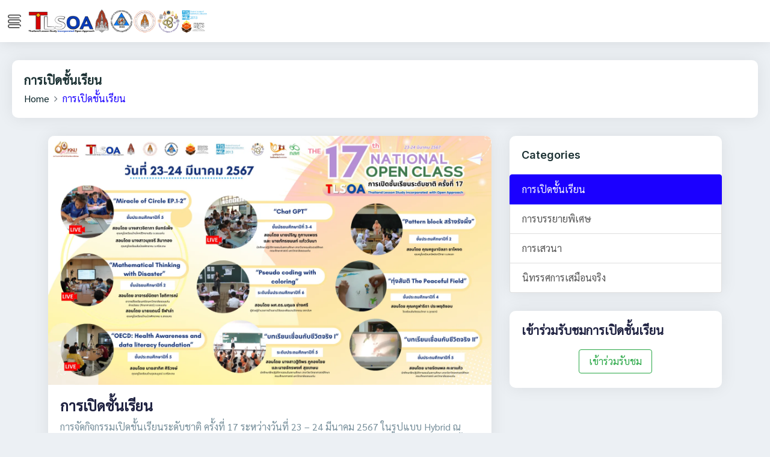

--- FILE ---
content_type: text/html; charset=UTF-8
request_url: https://openclassthailand.com/blog_openclass.php
body_size: 6264
content:
<!DOCTYPE html>
<html>
<head>
	<!-- Basic Page Info -->
	<meta charset="utf-8">
	<title>กิจกรรมเปิดชั้นเรียนระดับชาติ (National Open Class)</title>

	<!-- Site favicon -->
	<link rel="apple-touch-icon" sizes="180x180" href="vendors/images/apple-touch-icon.png">
	<link rel="icon" type="image/png" sizes="32x32" href="vendors/images/favicon-32x32.png">
	<link rel="icon" type="image/png" sizes="16x16" href="vendors/images/favicon-16x16.png">

	<!-- Mobile Specific Metas -->
	<meta name="viewport" content="width=device-width, initial-scale=1, maximum-scale=1">

	<!-- Google Font -->
	<link href="https://fonts.googleapis.com/css2?family=Inter:wght@300;400;500;600;700;800&display=swap" rel="stylesheet">
	<!-- CSS -->
	<link rel="stylesheet" type="text/css" href="vendors/styles/core.css">
	<link rel="stylesheet" type="text/css" href="vendors/styles/icon-font.min.css">
	<link rel="stylesheet" type="text/css" href="src/plugins/datatables/css/dataTables.bootstrap4.min.css">
	<link rel="stylesheet" type="text/css" href="src/plugins/datatables/css/responsive.bootstrap4.min.css">
	<link rel="stylesheet" type="text/css" href="vendors/styles/style.css">
	<link rel="stylesheet" type="text/css" href="src/plugins/jquery-steps/jquery.steps.css">
	<link rel="stylesheet" type="text/css" href="src/plugins/fancybox/dist/jquery.fancybox.css">
	<link rel="stylesheet" type="text/css" href="src/plugins/plyr/dist/plyr.css">
	 <!-- Google Fonts -->
	 <link href="https://fonts.googleapis.com/css?family=Open+Sans:300,300i,400,400i,600,600i,700,700i|Raleway:300,300i,400,400i,500,500i,600,600i,700,700i|Poppins:300,300i,400,400i,500,500i,600,600i,700,700i" rel="stylesheet">
            <link href="https://fonts.googleapis.com/css2?family=Sarabun&display=swap" rel="stylesheet" type='text/css'>
            <style>
                body {
                font-family: 'Sarabun', sans-serif;
                }
                h1, h2, h3, h4, h5, h6 {
                font-family: 'Sarabun', sans-serif;
                }
                span {
                font-family: 'Sarabun', sans-serif;
                }
                a, p , {
                font-family: 'Sarabun', sans-serif;
                }
            </style>
			<style> 
			.videoWrapper {
				position: relative;
				padding-bottom: 56.25%; /* 16:9 */
				padding-top: 25px;
				height: 0;
			}
			.videoWrapper iframe {
				position: absolute;
				top: 0;
				left: 0;
				width: 100%;
				height: 100%;
			}
			.items{
        display:flex;
        overflow-x:auto;
    }
    .items scrollbar{
    }
        
    .items::-webkit-scrollbar {
      width: 10px;
    }
    .items::-webkit-scrollbar-track {
      box-shadow: inset 0 0 5px grey; 
        border-radius: 10px;
        }
    .items::-webkit-scrollbar-thumb {
      background: #6c7afd; 
      border-radius: 10px;
    }	
    .items::-webkit-scrollbar-thumb:hover {
      background: #2d3efa; 
    }	
    .items .item{
        margin:3px; margin-bottom:10px;
        
        }
    .shadow{
        box-shadow: 5px 5px 5px #88888878;
        }
	.news {
        display:flex;
        overflow-x:auto;
    }
    .news scrollbar{
    }
        
    .news::-webkit-scrollbar {
      width: 10px;
    }
    .news::-webkit-scrollbar-track {
      box-shadow: inset 0 0 5px grey; 
        border-radius: 10px;
        }
    .news::-webkit-scrollbar-thumb {
      background: #6c7afd; 
      border-radius: 10px;
    }	
    .news::-webkit-scrollbar-thumb:hover {
      background: #2d3efa; 
    }	
    .news .new{
        margin:3px; margin-bottom:10px;
    
        }
	
    .shadow{
        box-shadow: 5px 5px 5px #88888878;
        }
		
		
		

			</style>
</head>
<body>

<div class="header">
		<div class="header-left">
			<div class="menu-icon dw dw-menu"></div>
			
			<img src="images/logo/logo2.png" width="300" alt="">
			<div class="row">
				



			</div>
		</div>
		
	</div>

	

	<div class="left-side-bar">
		<div class="brand-logo">
			<a href="index.php">
           <p class="dark-logo" style="color : #000">National Open Class</p>
			<p class="light-logo">National Open Class</p>

			
				<!--<img src="vendors/images/deskapp-logo.svg" alt="" class="dark-logo">
				<img src="vendors/images/deskapp-logo-white.svg" alt="" class="light-logo">-->
			</a>
			<div class="close-sidebar" data-toggle="left-sidebar-close">
				<i class="ion-close-round"></i>
			</div>
		</div>
		<div class="menu-block customscroll">
			<div class="sidebar-menu">
				<ul id="accordion-menu">
					
					<li>
						<a href="index.php" class="dropdown-toggle no-arrow">
							<span class="micon fa fa-th-large"></span><span class="mtext">หน้าหลัก</span>
						</a>
					</li>
					<li class="dropdown">
						<a href="javascript:;" class="dropdown-toggle">
							<span class="micon dw dw-chat-3"></span><span class="mtext">เกี่ยวกับเรา</span>
						</a>
						<ul class="submenu">
							<li><a href="about.php" style="font-family: Sarabun ">ความเป็นมา</a></li>
							
						</ul>
					</li>

					<li>
						<a href="pre_pricing_18.php" class="dropdown-toggle no-arrow">
							<span class="micon dw dw-calendar-1"></span><span class="mtext">ลงทะเบียนสมัครแพ็คเกจ</span>
						</a>
					</li>


					<li>
						<a href="login.php" class="dropdown-toggle no-arrow">
							<span class="micon dw dw-user1"></span><span class="mtext">เข้าสู่ระบบ</span>
						</a>
					</li>


					<li>
						<a href="contact.php" class="dropdown-toggle no-arrow">
							<span class="micon dw dw-email-1"></span><span class="mtext">ติดต่อเรา</span>
						</a>
					</li>
					
				</ul>
			</div>
		</div>
	</div>
	<div class="mobile-menu-overlay"></div>

	<div class="main-container">
		<div class="pd-ltr-20 xs-pd-20-10">
			<div class="min-height-200px">
				<div class="page-header">
					<div class="row">
						<div class="col-md-12 col-sm-12">
							<div class="title">
								<h4 style="font-family: Sarabun">การเปิดชั้นเรียน</h4>
							</div>
							<nav aria-label="breadcrumb" role="navigation">
								<ol class="breadcrumb">
									<li class="breadcrumb-item"><a href="index.php">Home</a></li>
									<li class="breadcrumb-item active" aria-current="page">การเปิดชั้นเรียน</li>
								</ol>
							</nav>
						</div>
					</div>
				</div>
				<div class="blog-wrap">
					<div class="container pd-0">
						<div class="row">
							<div class="col-md-8 col-sm-12">
								<div class="blog-detail card-box overflow-hidden mb-30">
									<div class="blog-img">
										<img src="images/blog/O17.png" alt="">
									</div>
									<div class="blog-caption">
										<h4 class="mb-10">การเปิดชั้นเรียน</h4>
										<p>การจัดกิจกรรมเปิดชั้นเรียนระดับชาติ ครั้งที่ 17 ระหว่างวันที่ 23 – 24 มีนาคม 2567 ในรูปแบบ Hybrid
ณ สถาบันวิจัยและพัฒนาวิชาชีพครูสำหรับอาเซียน มหาวิทยาลัยขอนแก่น และระบบออนไลน์
 โดยการเปิดชั้นเรียนมีทั้งหมด 8 ชั้นเรียน ประกอบไปด้วย   </p>
										
 <h6 class="mb-10">วันที่ 23 มีนาคม 2567</h6>
										<h6 class="mb-10">ชั้นเรียน Miracle of Circle EP.1    </h6>
										<ul>
											<li>ผู้สอน ห้องที่ 1 : นางสาวจิดาภา จันทร์เพ็ง โรงเรียนบ้านโคกสีวิทยาเสริม จังหวัดขอนแก่น </li>
                                            <li>นักเรียน ห้องที่ 1 : ชั้นประถมศึกษาปีที่ 5 โรงเรียนบ้านโคกสีวิทยาเสริม จังหวัดขอนแก่น กลุ่ม 1</li>
											<li>ผู้สอน ห้องที่ 2 : นางสาวนุชจรี สีมาทอง คุณครูโรงเรียนส้มป่อยพิทยาคม จังหวัดศรีสะเกษ </li>
                                            <li>นักเรียน ห้องที่ 2 : ชั้นประถมศึกษาปีที่ 5 โรงเรียนบ้านโคกสีวิทยาเสริม จังหวัดขอนแก่น กลุ่ม 2</li>
										</ul>
                                        <h6 class="mb-10">ชั้นเรียน Mathematical Thinking with Disaster</h6>
										<ul>
											<li>ผู้สอน ห้องที่ 1: นางนิตยา โชติการณ์ โรงเรียนสาธิตมหาวิทยาลัยขอนแก่น ฝ่ายมัธยมศึกษา (ศึกษาศาสตร์) จังหวัดขอนแก่น</li>
                                            <li>นักเรียน ห้องที่ 1 : นักเรียนชั้นมัธยมศึกษาปีที่ 2 โรงเรียนสาธิตมหาวิทยาลัยขอนแก่น ฝ่ายมัธยมศึกษา (ศึกษาศาสตร์) จังหวัดขอนแก่น กลุ่ม 1</li>
											<li>ผู้สอน ห้องที่ 2: นายแดนนี่ ซีฟาล่า โรงเรียนบ้านม่วงพิทยาคม จังหวัดสกลนคร</li>
                                            <li>นักเรียน ห้องที่ 2 : นักเรียนชั้นมัธยมศึกษาปีที่ 2 โรงเรียนสาธิตมหาวิทยาลัยขอนแก่น ฝ่ายมัธยมศึกษา (ศึกษาศาสตร์) จังหวัดขอนแก่น กลุ่ม 2</li>
										</ul>
                                        <h6 class="mb-10">ชั้นเรียน Chat GPT</h6>
										<ul>
											<li>ผู้สอน : 1.นายปริญ ภูกาบเพชร  2.นายภัทรชนนท์ แก้ววันนา นักศึกษาปฏิบัติการสอนในสถานศึกษา สาขาวิชาคอมพิวเตอร์ศึกษา คณะศึกษาศาสตร์ มหาวิทยาลัยขอนแก่น          </li>
                                            <li>นักเรียน : ระดับชั้นมัธยมศึกษาปีที่ 3-4 โรงเรียนบ้านไผ่ จังหวัดขอนแก่น   </li>
										</ul>
                                        <h6 class="mb-10">ชั้นเรียน OECD: Health Awareness and data literacy foundation</h6>
										<ul>
											<li>ผู้สอน : นายสาทิศ ศิริวงษ์ โรงเรียนบ้านรุงสมบูรณ์ จังหวัดศรีสะเกษ</li>
                                            <li>นักเรียน : ระดับชั้นประถมศึกษาปีที่ 5 โรงเรียนบ้านทุ่ม (ทุ่มประชานุเคราะห์) จังหวัดขอนแก่น                     </li>
										</ul>
										<h6 class="mb-10">ชั้นเรียน Pseudo coding with coloring</h6>
										<ul>
											<li>ผู้สอน : ผศ.ดร.นฤมล ช่างศรี ผู้ช่วยผู้อำนวยการด้านงานวิจัยและพัฒนานวัตกรรม สถาบันวิจัยและพัฒนาวิชาชีพครูสำหรับอาเซียน มหาวิทยาลัยขอนแก่น </li>
                                            <li>นักเรียน : ระดับชั้นประถมศึกษาปีที่ 6 โรงเรียนบ้านหนองกุงวิทยาคาร จังหวัดขอนแก่น    </li>
										</ul>
                                        <h6 class="mb-10">ชั้นเรียน บทเรียนเชื่อมกับชีวิตจริง I   </h6>
										<ul>
											<li>ผู้สอน : 1.นางสาว ฐิติพร ภูกองไชย 2.นาย จักรพงศ์ สุขเกษม นักศึกษาฝึกปฎิบัติการสอนในสถานศึกษา สาขาวิชาวิทยาศาสตร์ศึกษา คณะศึกษาศาสตร์ มหาวิทยาลัยขอนแก่น           </li>
                                            <li>นักเรียน : ระดับชั้นประถมศึกษาปีที่ 5 โรงเรียนบ้านทุ่ม (ทุ่มประชานุเคราะห์)  จังหวัดขอนแก่น   </li>
										</ul>
										

										<h6 class="mb-10">วันที่ 24 มีนาคม 2567</h6>
                                        <h6 class="mb-10">ชั้นเรียน Miracle of Circle EP.2</h6>
										<ul>
										<li>ผู้สอน ห้องที่ 1 : นางสาวจิดาภา จันทร์เพ็ง โรงเรียนบ้านโคกสีวิทยาเสริม จังหวัดขอนแก่น </li>
                                            <li>นักเรียน ห้องที่ 1 : ชั้นประถมศึกษาปีที่ 5 โรงเรียนบ้านโคกสีวิทยาเสริม จังหวัดขอนแก่น กลุ่ม 1</li>
											<li>ผู้สอน ห้องที่ 2 : นางสาวนุชจรี สีมาทอง คุณครูโรงเรียนส้มป่อยพิทยาคม จังหวัดศรีสะเกษ </li>
                                            <li>นักเรียน ห้องที่ 2 : ชั้นประถมศึกษาปีที่ 5 โรงเรียนบ้านโคกสีวิทยาเสริม จังหวัดขอนแก่น กลุ่ม 2</li>
										</ul>
                                        <h6 class="mb-10">ชั้นเรียน Pattern block สร้างรังผึ้ง </h6>
										<ul>
											<li>ผู้สอน : คุณครูนาบิลลา ยาโหงด  โรงเรียนทรัพย์ธานีวิทยา จังหวัดสงขลา      </li>
                                            <li>นักเรียน : ระดับชั้นประถมศึกษาปีที่ 2 โรงเรียนทรัพย์ธานีวิทยา จังหวัดสงขลา         </li>
										</ul>

										<h6 class="mb-10">ชั้นเรียน ทุ่งสันติ The Peaceful Field </h6>
										<ul>
											<li>ผู้สอน : คุณครูฟารีดา ประพฤติชอบ   โรงเรียนสันติธรรมวิทยา จังหวัดอุดรธานี     </li>
                                            <li>นักเรียน : ระดับชั้นประถมศึกษาปีที่ 4 โรงเรียนสันติธรรมวิทยา จังหวัดอุดรธานี        </li>
										</ul>

										<h6 class="mb-10">ชั้นเรียน บทเรียนเชื่อมกับชีวิตจริง II   </h6>
										<ul>
											<li>ผู้สอน : นายรัตนพล คะชาแก้ว นักศึกษาฝึกปฎิบัติการสอนในสถานศึกษา สาขาวิชาวิทยาศาสตร์ศึกษา คณะศึกษาศาสตร์ มหาวิทยาลัยขอนแก่น           </li>
                                            <li>นักเรียน : ระดับชั้นประถมศึกษาปีที่ 5 โรงเรียนบ้านทุ่ม (ทุ่มประชานุเคราะห์)  จังหวัดขอนแก่น   </li>
										</ul>

										<!--<h5 class="mb-10">Ordered List</h5>
										<ol>
											<li>Duis aute irure dolor in reprehenderit in voluptate.</li>
											<li>Sunt in culpa qui officia deserunt mollit anim id est laborum.</li>
											<li>Ut enim ad minim veniam, quis nostrud exercitation ullamco laboris.</li>
											<li>Lorem ipsum dolor sit amet, consectetur adipisicing elit.</li>
											<li>Duis aute irure dolor in reprehenderit in voluptate.</li>
											<li>Sunt in culpa qui officia deserunt mollit anim id est laborum.</li>
											<li>Ut enim ad minim veniam, quis nostrud exercitation ullamco laboris.</li>
											<li>Lorem ipsum dolor sit amet, consectetur adipisicing elit.</li>
										</ol>-->
									</div>
								</div>
							</div>
							<div class="col-md-4 col-sm-12">
								<div class="card-box mb-30">
									<h5 class="pd-20 h5 mb-0">Categories</h5>
									<div class="list-group">
										<a href="blog_openclass.php" class="list-group-item d-flex align-items-center justify-content-between active">การเปิดชั้นเรียน <!--<span class="badge badge-primary badge-pill">7</span>--></a>
										<a href="blog_speciallecture.php" class="list-group-item d-flex align-items-center justify-content-between">การบรรยายพิเศษ </a>
										<a href="blog_dialogue.php" class="list-group-item d-flex align-items-center justify-content-between ">การเสวนา </a>
										<a href="blog_VirtualExhibition.php" class="list-group-item d-flex align-items-center justify-content-between">นิทรรศการเสมือนจริง </a>
										
									</div>
								</div>
								<!--<div class="card-box mb-30">
									<h5 class="pd-20 h5 mb-0">Latest Post</h5>
									<div class="latest-post">
										<ul>
											<li>
												<h4><a href="#">Ut enim ad minim veniam, quis nostrud exercitation ullamco</a></h4>
												<span>HTML</span>
											</li>
											<li>
												<h4><a href="#">Lorem ipsum dolor sit amet, consectetur adipisicing elit</a></h4>
												<span>Css</span>
											</li>
											<li>
												<h4><a href="#">Ut enim ad minim veniam, quis nostrud exercitation ullamco</a></h4>
												<span>jQuery</span>
											</li>
											<li>
												<h4><a href="#">Lorem ipsum dolor sit amet, consectetur adipisicing elit</a></h4>
												<span>Bootstrap</span>
											</li>
											<li>
												<h4><a href="#">Lorem ipsum dolor sit amet, consectetur adipisicing elit</a></h4>
												<span>Design</span>
											</li>
										</ul>
									</div>
								</div>
								<div class="card-box overflow-hidden">
									<h5 class="pd-20 h5 mb-0">Archives</h5>
									<div class="list-group">
										<a href="#" class="list-group-item d-flex align-items-center justify-content-between">January 2020</a>
										<a href="#" class="list-group-item d-flex align-items-center justify-content-between">February 2020</a>
										<a href="#" class="list-group-item d-flex align-items-center justify-content-between">March 2020</a>
										<a href="#" class="list-group-item d-flex align-items-center justify-content-between">April 2020</a>
										<a href="#" class="list-group-item d-flex align-items-center justify-content-between">May 2020</a>
									</div>
								</div>-->
                                <div class="card-box overflow-hidden">
									<h5 class="pd-20 mb-0">เข้าร่วมรับชมการเปิดชั้นเรียน</h5>
									<center><a href="login.php" target="_blank" ><button type="button" style="font-family: Sarabun " class="btn btn-outline-success">เข้าร่วมรับชม</button></a></center><br>
								</div>
							</div>
						</div>
					</div>
				</div>
			</div>

			<div class="footer-wrap pd-20 mb-20 card-box">
			<div class="row">
                           

						   <div class="col-md-12 col-sm-12">
						               
						   <a href="terms-and-conditions.php" target="_self"> ข้อตกลงและเงื่อนไข</a> | <a href="privacy-policy.php" target="_self">นโยบายความเป็นส่วนตัว</a>
						            
						   
						   </div>
						   </div>
			© Copyright  <a href="https://www.crme.kku.ac.th/" target="_blank">Centre for Research in Mathematics Education (CRME)</a>, Khon Kaen University. All Rights Reserved<br>
			<a href="login_admin.php"><i class="icon-copy fa fa-cogs" aria-hidden="true"></i></a>
			</div>
		</div>
	</div>
	<!-- js -->
	<script src="vendors/scripts/core.js"></script>
	<script src="vendors/scripts/script.min.js"></script>
	<script src="vendors/scripts/process.js"></script>
	<script src="vendors/scripts/layout-settings.js"></script>
	<script src="src/plugins/apexcharts/apexcharts.min.js"></script>
	<script src="src/plugins/datatables/js/jquery.dataTables.min.js"></script>
	<script src="src/plugins/datatables/js/dataTables.bootstrap4.min.js"></script>
	<script src="src/plugins/datatables/js/dataTables.responsive.min.js"></script>
	<script src="src/plugins/datatables/js/responsive.bootstrap4.min.js"></script>
	<script src="vendors/scripts/dashboard.js"></script>
	<script src="src/plugins/jquery-steps/jquery.steps.js"></script>
	<script src="vendors/scripts/steps-setting.js"></script>
	<script src="src/plugins/fancybox/dist/jquery.fancybox.js"></script>
	<script src="src/plugins/plyr/dist/plyr.js"></script>
	<script src="https://cdn.shr.one/1.0.1/shr.js"></script>
	<script>
		plyr.setup({
			tooltips: {
				controls: !0
			},
		});
	</script>
</body>
</html>

--- FILE ---
content_type: text/css
request_url: https://openclassthailand.com/vendors/styles/style.css
body_size: 12407
content:
/*!
Version: 3.0.0
Author: Ankit Hingarajiya - DeskApp
*/
@charset "utf-8";body,html{-webkit-font-smoothing:antialiased;width:100%;height:100%}html{-webkit-text-size-adjust:none;-moz-font-smoothing:antialiased;-moz-osx-font-smoothing:grayscale}input[type=submit]{-webkit-appearance:none}*,:after,:before{-webkit-box-sizing:border-box;box-sizing:border-box;margin:0;padding:0}body{margin:0;padding:0;font-family:'Inter',sans-serif;font-weight:400;min-height:100%;color:#031e23;background:#ecf0f4}a{text-decoration:none;color:#555}a:focus,a:hover{outline:0;text-decoration:none}:focus{outline:0}img{border:0;vertical-align:top;max-width:100%;height:auto}input,select,textarea{resize:none;font-family:'Inter',sans-serif}select,textarea{outline:0}.slick-slide,a,button,input{outline:0!important}button::-moz-focus-inner{border:0}h1,h2,h3,h4,h5,h6{margin:0;padding:0;font-weight:700;color:#202342;font-family:'Inter',sans-serif}ol,p,ul{padding:0}ol,ul{margin:0;list-style:none}p{margin:0 0 15px}.container{max-width:1120px;width:100%}.pre-loader{background:#fff;background-position:center center;background-size:13%;position:fixed;left:0;top:0;width:100%;height:100%;z-index:12345;display:-webkit-box;display:-ms-flexbox;display:flex;-ms-flex-wrap:wrap;flex-wrap:wrap;-webkit-box-align:center;-ms-flex-align:center;align-items:center;-webkit-box-pack:center;-ms-flex-pack:center;justify-content:center}.pre-loader .loader-logo{padding-bottom:15px}.pre-loader .loader-progress{height:8px;border-radius:15px;max-width:200px;margin:0 auto;display:block;background:#ecf0f4;overflow:hidden}.pre-loader .bar{width:0%;height:8px;display:block;background:#1b00ff}.pre-loader .percent{text-align:center;font-size:24px;display:none}.pre-loader .loading-text{text-align:center;font-size:18px;font-weight:500;padding-top:15px}.mx-w-150{max-width:150px}.mx-h-300{max-height:300px}.mx-h-350{max-height:350px}.mx-h-380{max-height:380px}.mx-h-400{max-height:400px}.mx-h-450{max-height:450px}.pd-0{padding:0}.padding-top-10{padding-top:10px}.padding-top-30{padding-top:30px}.padding-bottom-30{padding-bottom:30px}.pd-5{padding:5px}.pd-10{padding:10px}.pd-20{padding:20px}.chat-box .chat-desc ul,.pd-ltr-20{padding:20px 20px 0}.pd-30{padding:30px}.pb-10{padding-bottom:10px}.pb-15{padding-bottom:15px}.pb-20{padding-bottom:20px}.pb-30{padding-bottom:30px}.pt-10{padding-top:10px}.pt-15{padding-top:15px}.pt-20{padding-top:20px}.pt-30{padding-top:30px}.pr-10{padding-right:10px}.pr-20{padding-right:20px}.pr-30{padding-right:30px}.pl-10{padding-left:10px}.pl-20{padding-left:20px}.pl-30{padding-left:30px}.margin-5{margin:5px}.mt-15{margin-top:15px}.mt-30{margin-top:30px}.device-manage-progress-chart ul li,.mb-30{margin-bottom:30px}.mb-20{margin-bottom:20px}.mb-15{margin-bottom:15px}.mb-10{margin-bottom:10px}.mb-5{margin-bottom:5px!important}.mr-10{margin-right:10px}.mr-20{margin-right:20px}.font-30{font-size:30px;line-height:1.33em}.font-24{font-size:24px;line-height:1.42em}.font-20{font-size:20px;line-height:1.5em}.font-18{font-size:18px;line-height:1.65em}.font-16{font-size:16px;line-height:1.62em}.font-14{font-size:14px;line-height:1.71em}.font-12{font-size:12px;line-height:1.83em}.h1{font-size:40px;font-weight:700;line-height:1.3}.h1,.h2,.h3{color:#1b3133;font-family:'Inter',sans-serif}.h2{font-size:28px;font-weight:700;line-height:1.35}.h3{font-size:24px;line-height:1.5}.h3,.h4{font-weight:700}.h4,.h5,.page-header h4{font-size:20px;line-height:1.35;color:#1b3133;font-family:'Inter',sans-serif}.h5{font-size:18px;font-weight:600}.line-height-1{line-height:1}.line-height-1-2{line-height:1.2}.line-height-1-3{line-height:1.3}.weight-300{font-weight:300}.weight-400{font-weight:400}.weight-500{font-weight:500}.weight-600{font-weight:600}.weight-700{font-weight:700}.weight-800{font-weight:800}.height-auto{height:auto}.height-100-p{height:100%}.width-50-p{width:50%}.width-box{width:50px;height:50px}.max-width-100{max-width:100px}.max-width-150{max-width:150px}.max-width-200{max-width:200px}.max-width-300{max-width:300px}.max-width-400{max-width:400px}.max-width-500{max-width:500px}.max-width-600{max-width:600px}.max-width-700{max-width:700px}.max-width-800{max-width:800px}.max-width-900{max-width:900px}.max-width-1000{max-width:1000px}.min-height-200px{min-height:200px}.bg-cover{background-size:cover!important}.bg-light-blue{background-color:#e1e1f5}.color-light-blue{color:#e1e1f5}.bg-light-gray{background-color:#ecf0f4}.bg-white{background:#fff}.color-white{color:#fff}.bg-light-green{background-color:#41ccba}.text-light-green{color:#00e091}.bg-blue{background-color:#1b00ff}.text-blue{color:#1b00ff}.text-light-blue{color:#2976aa}.bg-light-orange{background-color:#f56767}.text-light-orange{color:#f56767}.bg-light-purple{background-color:#a683eb}.text-light-purple{color:#a683eb}.bg-orange{background-color:#f5956c}.text-orange{color:#f5956c}.text-yellow{color:#ecc72f}.text-green{color:#46be8a}.text-orange-50{color:#f2a654}.text-blue-50{color:#62a8ea}.text-red-50{color:#e14e50}.mCSB_inside>.mCSB_container{margin-right:0}.border-radius-0{border-radius:0}.border-radius-4{border-radius:4px}.border-radius-5{border-radius:5px}.border-radius-6{border-radius:6px}.border-radius-8{border-radius:8px}.border-radius-10{border-radius:10px}.border-radius-100,.user-info-dropdown .dropdown-toggle .user-icon img{border-radius:100%}.box-shadow{-webkit-box-shadow:0 0 28px rgba(0,0,0,.08);box-shadow:0 0 28px rgba(0,0,0,.08)}.wave1{background-image:url(../images/wave.png);background-size:cover;background-position:center bottom;background-repeat:no-repeat}.card-box,.da-card{background-color:#fff;border-radius:10px;-webkit-box-shadow:0 0 28px rgba(0,0,0,.08);box-shadow:0 0 28px rgba(0,0,0,.08)}.card-img-top{border-radius:10px 10px 0 0}.card-img-bottom{border-radius:0 0 10px 10px}.card-img{border-radius:10px}.card-title{font-size:18px;font-weight:600}.card-header{font-weight:500;font-size:16px}.card-text,.price del{font-size:15px}.badge{padding:.75em}.badge-sm{padding:.45em .55em;font-size:60%}.page-link:focus{-webkit-box-shadow:none;box-shadow:none}.highcharts-root{font-family:'Inter',sans-serif!important}.bootstrap-select .dropdown-toggle{height:45px;padding-right:30px;font-size:14px;font-weight:400}.bootstrap-select.form-control-sm .dropdown-toggle{height:38px;padding-right:30px}.bootstrap-select .dropdown-toggle .filter-option{height:auto}.bootstrap-select .dropdown-toggle.btn-light{background-color:transparent;border-color:#d4d4d4}.bootstrap-select .dropdown-toggle.btn-light:not(:disabled):not(.disabled):active{background-color:transparent;border-color:#d4d4d4}.dropdown-toggle::after{content:"\f107";font-family:"FontAwesome";vertical-align:unset;width:auto;height:auto;border:0!important}.bootstrap-select .dropdown-toggle::after{position:absolute;right:10px}.dropdown.show>.dropdown-toggle::after{content:"\f106"}.dropdown-toggle.no-arrow:after{display:none}.dropdown-menu{border:0;padding:0;overflow:hidden;border-radius:10px;-webkit-box-shadow:0 0 28px rgba(0,0,0,.1);box-shadow:0 0 28px rgba(0,0,0,.1)}.dropdown-item{font-size:15px;font-weight:400;padding:.657rem 1rem;letter-spacing:0;color:#444;font-family:'Inter',sans-serif;-webkit-transition:all .3s ease-in-out;transition:all .3s ease-in-out}.dropdown-item:focus,.dropdown-item:hover{background:#ecf0f4;color:#1b00ff}.form-group{margin-bottom:20px}.form-group>label{font-weight:500;font-size:14px}.custom-file-input,.custom-file-label,.custom-select,.form-control{font-family:'Inter',sans-serif;color:#131e22;font-weight:400;height:45px;border-color:#d4d4d4;letter-spacing:.035em;-webkit-transition:all .3s ease-in-out;transition:all .3s ease-in-out}.custom-file-input,.custom-select,.form-control{font-size:14px}.form-control.form-control-sm{height:38px}.form-control.form-control-line{border-left:0;border-right:0;border-top:0;border-radius:0}.custom-file-label{padding-top:.475rem}.custom-file-label::after{height:100%;padding-top:.475rem}textarea.form-control{height:180px}.custom-file-input:focus,.custom-select:focus,.form-control:focus{color:#131e22;border-color:#1b00ff;-webkit-box-shadow:0 0 28px rgba(0,0,0,.1);box-shadow:0 0 28px rgba(0,0,0,.1)}.form-control.height-auto{height:auto}.input-group{margin-bottom:25px}.input-group.custom>.custom-select,.input-group.custom>.form-control{width:100%}.input-group.custom>.custom-select:not(:first-child),.input-group.custom>.form-control:not(:first-child){border-radius:.25rem;padding-left:50px}.input-group.custom>.custom-select:not(:last-child),.input-group.custom>.form-control:not(:last-child){border-radius:.25rem;padding-right:50px}.input-group-prepend.custom{position:absolute;left:0;top:0;z-index:12;height:100%}.input-group-append.custom{position:absolute;right:0;top:0;z-index:12;height:100%}.input-group-text{border:0;background:0 0}.input-group-text i{font-size:20px}.form-control:focus~.input-group-append .fa{color:#1b00ff}.form-control-lg,.input-group-lg>.form-control,.input-group-lg>.input-group-append>.btn,.input-group-lg>.input-group-append>.input-group-text,.input-group-lg>.input-group-prepend>.btn,.input-group-lg>.input-group-prepend>.input-group-text{height:50px;font-size:16px}.has-success{color:#28a745}.form-control-success{border-color:#28a745;background-image:url(../images/check-mark-green.png);background-repeat:no-repeat;background-position:center right 10px;background-size:20px 20px}.form-control-success:focus{border-color:#28a745;-webkit-box-shadow:0 0 0 1px #28a745;box-shadow:0 0 0 1px #28a745}.has-warning{color:#ffc107}.form-control-warning{border-color:#ffc107;background-image:url(../images/caution-sign.png);background-repeat:no-repeat;background-position:center right 10px;background-size:20px 20px}.form-control-warning:focus{border-color:#ffc107;-webkit-box-shadow:0 0 0 1px #ffc107;box-shadow:0 0 0 1px #ffc107}.has-danger{color:#dc3545}.form-control-danger{border-color:#dc3545;background-image:url(../images/cross.png);background-repeat:no-repeat;background-position:center right 10px;background-size:14px 14px}.form-control-danger:focus{border-color:#dc3545;-webkit-box-shadow:0 0 0 1px #dc3545;box-shadow:0 0 0 1px #dc3545}.btn{font-family:'Inter',sans-serif;letter-spacing:0;font-weight:500;padding:.438rem 1rem}.btn-lg{padding:.657rem 1rem}.btn-group-lg>.btn,.btn-lg{font-size:18px}.btn-group-sm>.btn,.btn-sm{padding:.4rem .8rem;font-size:14px}.btn.focus,.btn:focus{-webkit-box-shadow:none!important;box-shadow:none!important}.btn-rounded{border-radius:25px}.breadcrumb{background:0 0;padding:.75rem 0}.breadcrumb-item.active{color:#1b00ff;font-weight:500}.breadcrumb-item a{color:#031e23}.breadcrumb-item+.breadcrumb-item::before{font-family:"FontAwesome";content:"\f105"}.customscroll-10-p>.mCustomScrollBox>.mCSB_container{padding:10px}.datepicker{z-index:1060}.datepicker--day-name,.datepicker--time-current-hours,.datepicker--time-current-minutes{color:#1b00ff}.datepicker--nav-action path{stroke:#1b00ff}.datepicker--cell.-focus-,.datepicker--nav-action:hover,.datepicker--nav-title:hover{background:#e1e1f5;color:#1b00ff}.datepicker--cell.-selected-{color:#fff}.datepicker--time-current-hours:after,.datepicker--time-current-minutes:after{display:none}.datepicker-inline .datepicker{margin:0 auto}.form-control.time-picker-default:disabled,.form-control.time-picker-default[readonly],.form-control.time-picker:disabled,.form-control.time-picker[readonly]{background:#fff}.custom-control{padding-left:35px;cursor:pointer;padding-bottom:5px}.custom-control-label{cursor:pointer;font-weight:400}.custom-control-label::before{width:20px;height:20px;top:2px;left:-30px;background-color:transparent;border:2px solid #1b00ff}.custom-control-label::after{width:20px;height:20px;left:-30px;background-size:60%;top:2px}.custom-control-input:focus~.custom-control-label::before{-webkit-box-shadow:none;box-shadow:none;background-color:none}.custom-checkbox .custom-control-input:checked~.custom-control-label::before{background-color:#1b00ff}.custom-checkbox .custom-control-input:checked~.custom-control-label::after{background-image:url(../images/check-mark.png);background-repeat:no-repeat;background-position:center center}.custom-radio .custom-control-input:checked~.custom-control-label::before{background-color:#1b00ff}.custom-checkbox .custom-control-input:disabled:checked~.custom-control-label::before{border:2px solid transparent}.select2-container .select2-selection--single{height:45px;border-color:#d4d4d4;outline:0;letter-spacing:.035em;-webkit-transition:all .3s ease-in-out;transition:all .3s ease-in-out}.select2-container--default.select2-container--focus .select2-selection--multiple,.select2-dropdown{border-color:#d4d4d4}.select2-container--default .select2-selection--single .select2-selection__rendered{line-height:43px}.select2-container--default .select2-selection--single .select2-selection__arrow{height:43px}.select2-container--default .select2-selection--multiple .select2-selection__choice{background-color:#1b00ff;color:#fff;border-color:#1b00ff}.select2-container--default .select2-selection--multiple{min-height:45px;border-color:#d4d4d4}.select2-container--default .select2-selection--multiple .select2-selection__rendered{padding-top:3px}.select2-container--default .select2-selection--multiple .select2-selection__choice__remove{color:#fff}.select2-dropdown{-webkit-box-shadow:0 0 28px rgba(0,0,0,.1);box-shadow:0 0 28px rgba(0,0,0,.1)}.select2-search--dropdown{padding:10px}.select2-container--default .select2-search--dropdown .select2-search__field{border-radius:5px}.bootstrap-select .dropdown-menu li .dropdown-item.active:hover,.select2-container--default .select2-results__option[aria-selected=true]{background-color:#1b00ff;color:#fff}.select2-container--default .select2-results__option--highlighted[aria-selected]{background-color:#1b00ff}.bootstrap-select.btn-group .dropdown-menu.inner,table.dataTable>tbody>tr.child ul.dtr-details .dtr-title{display:block}.bootstrap-select .dropdown-toggle:focus{outline:0!important}.bootstrap-select .dropdown-header{color:#222;font-weight:700;font-size:15px}.bootstrap-select .dropdown-menu li .dropdown-item:hover{color:#1b00ff}.bootstrap-select.show-tick .dropdown-menu .selected span.check-mark{top:13px}.bootstrap-select .bs-ok-default:after{border-width:0 2px 2px 0}.dropup .dropdown-toggle::after{content:"\f107";font-family:"FontAwesome";vertical-align:unset;width:auto;height:auto;border:0!important}.bootstrap-select.btn-group .dropdown-menu li a{display:block;font-size:15px;font-weight:400;padding:.55rem 1rem;color:#667f87;font-family:'Inter',sans-serif;-webkit-transition:all .3s ease-in-out;transition:all .3s ease-in-out}.bootstrap-select.btn-group .dropdown-menu li.divider{border:1px solid #eaeaea}.bootstrap-select.btn-group .dropdown-menu li.selected a{background:#e1e1f5;color:#131e22}.bootstrap-select.btn-group .dropdown-menu li.disabled a{color:#cecece}.bootstrap-select.btn-group .dropdown-menu li a:hover{background:#e1e1f5;color:#131e22}.bootstrap-select.btn-group .dropdown-menu li a span.check-mark{background:url(../images/check-mark-green.png);width:15px;height:15px;background-size:contain}.label-info{background-color:#009efb}.bootstrap-tagsinput .tag{display:inline-block;padding:2px 6px;margin:2px;font-size:15px;border-radius:2px}.docs-options .dropdown-menu{max-height:250px;overflow:auto}.docs-buttons{padding-top:15px}.docs-buttons label,.notification-list ul li a p,.project-info-right p{margin-bottom:0}.docs-buttons .btn{margin-bottom:5px}.table thead th{font-weight:600;font-size:15px;border-bottom:0;padding-left:1rem}.table td,.table th{vertical-align:middle}.table td{font-size:14px;font-weight:500;padding:1rem}.table-striped tbody tr:nth-of-type(odd){background:#eaeef2}table.dataTable.display tbody tr.odd,table.dataTable.display tbody tr:hover,table.dataTable.hover tbody tr:hover,table.dataTable.stripe tbody tr.odd{background:#ecf0f3!important}table.dataTable tbody tr.selected,table.dataTable.display tbody tr:hover.selected,table.dataTable.hover tbody tr:hover.selected{background-color:#181f48!important;color:#fff}table.dataTable.display tbody tr.odd.selected,table.dataTable.stripe tbody tr.odd.selected{background-color:#1b00ff!important}table.dataTable thead .sorting:after,table.dataTable thead .sorting:before,table.dataTable thead .sorting_asc:after,table.dataTable thead .sorting_asc:before,table.dataTable thead .sorting_asc_disabled:after,table.dataTable thead .sorting_asc_disabled:before,table.dataTable thead .sorting_desc:after,table.dataTable thead .sorting_desc:before,table.dataTable thead .sorting_desc_disabled:after,table.dataTable thead .sorting_desc_disabled:before{font-family:"dropways";font-size:14px}table.dataTable thead .sorting:before,table.dataTable thead .sorting_asc:before,table.dataTable thead .sorting_asc_disabled:before,table.dataTable thead .sorting_desc:before,table.dataTable thead .sorting_desc_disabled:before{content:"\eabb"}table.dataTable thead .sorting:after,table.dataTable thead .sorting_asc:after,table.dataTable thead .sorting_asc_disabled:after,table.dataTable thead .sorting_desc:after,table.dataTable thead .sorting_desc_disabled:after{content:"\eaba";right:.2em}.blog-list ul li:hover .blog-caption h4 a,.fontawesome-icon-list .fa-hover:hover a,table.dataTable thead .sorting_asc:before,table.dataTable thead .sorting_desc:after{color:#1b00ff}table.dataTable>tbody>tr.child ul.dtr-details{white-space:normal}.dataTables_length,.dt-buttons,div.dataTables_wrapper div.dataTables_filter,div.dataTables_wrapper div.dataTables_info,div.dataTables_wrapper div.dataTables_paginate{padding-left:15px;padding-right:15px}.dt-checkbox,.dt-checkbox input{width:20px;height:20px;position:relative}.dt-checkbox input{position:absolute;opacity:0;z-index:1;left:0;top:0}.dt-checkbox span,.dt-checkbox span:before{width:20px;height:20px;-webkit-transition:all .3s ease-in-out;transition:all .3s ease-in-out}.dt-checkbox span{position:relative;display:block;border:1px solid #9e9e9e;border-radius:4px}.dt-checkbox span:before{content:"";background:url(../images/check-mark.png) no-repeat;position:absolute;left:0;top:-1px;background-size:12px 12px;background-position:center center;-webkit-transform:scale(0);transform:scale(0)}.dt-checkbox input:checked~span{background:#1b00ff;border-color:#1b00ff;color:#fff}.dt-checkbox input:checked~span:before{-webkit-transform:scale(1);transform:scale(1)}.plyr{border-radius:10px;-webkit-box-shadow:0 0 10px 2px rgba(0,0,0,.15);box-shadow:0 0 10px 2px rgba(0,0,0,.15)}.popover-header{font-weight:500}.list-group-flush .list-group-item{border-top:0;margin-bottom:0}.docs-cropped .modal-body>canvas,.docs-cropped .modal-body>img,.img-preview>img{max-width:100%}.apexcharts-svg *{font-family:'Inter',sans-serif!important}table.dataTable.dtr-inline.collapsed>tbody>tr[role=row]>td:first-child:before,table.dataTable.dtr-inline.collapsed>tbody>tr[role=row]>th:first-child:before{-webkit-box-shadow:none;box-shadow:none;border:0;border-radius:0;font-family:"FontAwesome";background:0 0;content:"\f107";color:#444;font-size:23px;left:7px;top:50%;margin-top:-7px}table.dataTable.dtr-inline.collapsed>tbody>tr.parent>td:first-child:before,table.dataTable.dtr-inline.collapsed>tbody>tr.parent>th:first-child:before{content:"\f106";background:0 0}.header{position:fixed;height:70px;width:calc(100% - 280px);background:#fff;right:0;top:0;z-index:123;display:-webkit-box;display:-ms-flexbox;display:flex;-ms-flex-wrap:wrap;flex-wrap:wrap;-webkit-box-pack:justify;-ms-flex-pack:justify;justify-content:space-between;-webkit-transition:all .3s ease-in-out;transition:all .3s ease-in-out;-webkit-box-shadow:0 0 25px rgba(0,0,0,.1);box-shadow:0 0 25px rgba(0,0,0,.1)}.header-left{display:-webkit-box;display:-ms-flexbox;display:flex;-webkit-box-align:center;-ms-flex-align:center;align-items:center;height:100%;width:50%}.brand-logo a .dark-logo,.header-left .menu-icon,.header-left .search-toggle-icon,.sidebar-light .brand-logo a .light-logo,.sidebar-menu .submenu li.dropdown:before{display:none}.header-left .header-search{width:100%;padding-left:20px}.header-left .header-search .form-group,.sidebar-menu .submenu li{position:relative}.header-left .header-search .search-icon{position:absolute;left:17px;top:12px;font-size:20px;color:#777}.header-left .header-search .dropdown{position:static;right:0;top:0;padding-right:10px}.header-left .header-search .dropdown .dropdown-toggle{position:absolute;right:0;top:0;width:45px;height:45px;font-size:20px;line-height:45px;text-align:center;border-radius:0 .25rem .25rem 0;color:#777;-webkit-transition:all .3s ease-in-out;transition:all .3s ease-in-out}.contact-directory-box:hover .view-contact a,.header-left .header-search .dropdown .dropdown-toggle:hover,.header-left .header-search .dropdown.show .dropdown-toggle{background:#1b00ff;color:#fff}.header-left .header-search .dropdown .dropdown-menu{width:100%;min-width:100%;margin-top:5px;padding:20px}.header-left .header-search .search-input{padding-left:50px;padding-right:55px}.header-right{display:-webkit-box;display:-ms-flexbox;display:flex;-webkit-box-pack:end;-ms-flex-pack:end;justify-content:flex-end;height:70px;width:50%}.header-left .brand-logo{max-width:180px;display:block}.header-right .brand-logo a{padding:0 6px}.header-right .menu-icon{position:relative;right:0;float:left;display:none}.user-info-dropdown{padding:5px 10px 5px 0}.user-info-dropdown .dropdown-toggle{display:block;padding:5px 0;font-size:16px}.user-info-dropdown .dropdown-toggle .user-icon{width:52px;height:52px;font-size:24px;background:#ebeff3;color:#1b00ff;line-height:52px;text-align:center;display:inline-block;vertical-align:middle;border-radius:100%;-webkit-box-shadow:0 0 10px rgba(0,0,0,.18);box-shadow:0 0 10px rgba(0,0,0,.18)}.user-info-dropdown .dropdown-toggle .user-name{font-weight:500;display:inline-block;vertical-align:middle;margin-left:5px;color:#131e22;font-family:'Inter',sans-serif}.user-info-dropdown .dropdown-menu{min-width:185px}.dropdown-menu-icon-list .dropdown-item{position:relative;padding-left:45px}.dropdown-menu-icon-list .dropdown-item i{position:absolute;left:16px;top:50%;font-size:18px;-webkit-transform:translate(0,-50%);transform:translate(0,-50%)}.user-notification{float:right;margin-right:10px;padding:22px 5px 10px 0}.user-notification .dropdown-toggle{font-size:20px;padding:10px;color:#555;position:relative}.user-notification .dropdown-toggle .badge{position:absolute;right:8px;top:10px;background:#f5678a;width:5px;height:5px;display:block;padding:0}.user-notification .dropdown-menu{width:400px;padding:20px 10px}.notification-list ul li a{display:block;position:relative;padding:10px 15px 10px 75px;min-height:75px;color:#666;font-size:14px;font-weight:500;font-family:'Inter',sans-serif;border-radius:5px}.notification-list ul li a img{width:50px;height:50px;position:absolute;left:10px;top:13px;border-radius:10px;-webkit-box-shadow:1px 2px 13px rgba(0,0,0,.2);box-shadow:1px 2px 13px rgba(0,0,0,.2)}.notification-list ul li a h3{font-size:16px;color:#202342;font-weight:700;text-transform:capitalize;font-family:'Inter',sans-serif;padding-bottom:5px}.notification-list ul li a h3 span{float:right;font-size:12px;font-weight:500;padding-top:2px}.header-dark .header,.header-dark .header-left .header-search{background:#142127}.header-dark .header .user-info-dropdown .dropdown-toggle,.header-dark .header .user-info-dropdown .dropdown-toggle .user-name,.header-dark .menu-icon,.header-dark .search-toggle-icon,.header-dark .user-notification .dropdown-toggle{color:#ecf0f4}.header-dark .header .header-left .header-search .search-input{background:rgba(236,236,236,.1);border-color:transparent;color:#ecf0f4}.header-dark .header .header-left .header-search .search-input:focus{border-color:#4b4d50}.header-dark .header .header-left .header-search .search-input::-webkit-input-placeholder{opacity:1;color:#bfc4ca}.header-dark .header .header-left .header-search .search-input:-moz-placeholder,.header-dark .header .header-left .header-search .search-input::-moz-placeholder{opacity:1;color:#bfc4ca}.header-dark .header .header-left .header-search .search-input:-ms-input-placeholder{opacity:1;color:#bfc4ca}.header-dark .header .header-left .header-search .search-icon{color:#ecf0f4}.footer-wrap{width:100%;position:relative;text-align:center;font-weight:500}.footer-wrap a{color:#1b00ff;text-decoration:underline}.menu-icon,.search-toggle-icon{width:47px;height:47px;font-size:22px;line-height:1;color:#555;display:-webkit-box;display:-ms-flexbox;display:flex;-webkit-box-align:center;-ms-flex-align:center;align-items:center;-webkit-box-pack:center;-ms-flex-pack:center;justify-content:center}.brand-logo{width:280px;height:70px;border-bottom:1px solid rgba(0,0,0,.1)}.brand-logo a{display:-webkit-box;display:-ms-flexbox;display:flex;vertical-align:middle;-webkit-box-align:center;-ms-flex-align:center;align-items:center;position:relative;height:100%;font-size:22px;color:#fff;letter-spacing:.05em;font-weight:500;line-height:45px;font-family:'Inter',sans-serif;padding:0 20px}.brand-logo a .light-logo,.sidebar-light .brand-logo a .dark-logo{display:block}.brand-logo a span{display:block;vertical-align:middle;margin-left:0;overflow:hidden;text-overflow:ellipsis;white-space:nowrap}.brand-logo a .svg,.brand-logo a img{max-width:180px;display:block;height:auto}.left-side-bar,.left-side-bar:before{position:fixed;left:0;top:0;-webkit-transition:all .3s ease-in-out;transition:all .3s ease-in-out}.left-side-bar{width:280px;height:100vh;z-index:1000;background:#142127}.left-side-bar .mCS-dark-2.mCSB_scrollTools .mCSB_dragger .mCSB_dragger_bar{background:#ecf0f4}.left-side-bar:before{content:"";z-index:-1;width:100%;height:100%;background:rgba(0,0,0,.3);display:none}.left-side-bar.open{left:0}.left-side-bar .menu-block{height:calc(100vh - 70px)}.left-side-bar .close-sidebar{font-size:18px;color:#888;cursor:pointer;position:absolute;right:10px;top:20px;display:none}.sidebar-menu{padding:0 0 20px}.sidebar-menu .dropdown-toggle{display:block;padding:18px 15px 18px 67px;font-size:16px;color:#fff;font-weight:300;letter-spacing:.03em;position:relative;font-family:'Inter',sans-serif;-webkit-transition:all .3s ease-in-out;transition:all .3s ease-in-out}.sidebar-menu .dropdown-toggle:after{position:absolute;right:15px;font-size:18px}.sidebar-menu.icon-style-2 .dropdown-toggle:after{content:"\f217";font-family:Ionicons}.sidebar-menu.icon-style-2 .dropdown.show .dropdown-toggle:after{content:"\f208"}.sidebar-menu.icon-style-3 .dropdown-toggle:after{content:"\f101"}.sidebar-menu.icon-style-3 .dropdown.show .dropdown-toggle:after{content:"\f103"}.sidebar-menu .dropdown-toggle:hover,.sidebar-menu .show>.dropdown-toggle{background:rgba(0,0,0,.4);color:#fff}.sidebar-menu .dropdown-toggle .micon{position:absolute;left:10px;width:42px;height:42px;font-size:24px;display:-webkit-box;display:-ms-flexbox;display:flex;-webkit-box-align:center;-ms-flex-align:center;align-items:center;-webkit-box-pack:center;-ms-flex-pack:center;justify-content:center;color:#fff;background-color:transparent;top:50%;text-align:center;border-radius:4px;-webkit-transition:all .3s ease-in-out;transition:all .3s ease-in-out;-webkit-transform:translate(0,-50%);transform:translate(0,-50%)}.sidebar-light .sidebar-menu>ul>li>.dropdown-toggle.active .micon,.sidebar-menu .dropdown-toggle:hover .micon,.sidebar-menu .show>.dropdown-toggle .micon{color:#fff}.sidebar-menu .dropdown-toggle .new{font-size:24px;line-height:14px;display:inline-block;vertical-align:middle}.sidebar-menu .dropdown-toggle .new:before{line-height:14px}.sidebar-menu .submenu{position:relative;width:100%;display:none}.sidebar-menu .submenu:before{content:"";width:1px;height:100%;position:absolute;left:31px;top:0;display:none;background:0 0;border-left:2px dashed #1b00ff}.sidebar-menu .submenu li>a:before{content:"\f208";position:absolute;line-height:1;left:28px;top:50%;-webkit-transform:translate(0,-50%);transform:translate(0,-50%);font-family:Ionicons}.sidebar-menu.icon-list-style-2 .submenu li>a:before{content:"\f10c";font-family:FontAwesome}.sidebar-menu.icon-list-style-3 .submenu li>a:before{content:"\eb1d";font-family:dropways}.sidebar-menu.icon-list-style-4 .submenu li>a:before{content:"\edd2";font-family:dropways}.sidebar-menu.icon-list-style-5 .submenu li>a:before{content:"\ee07";font-family:dropways}.sidebar-menu.icon-list-style-6 .submenu li>a:before{content:"\ee36";font-family:dropways}.mobile-menu-overlay,.sidebar-menu .submenu li a,.sidebar-menu .submenu li>a:before{-webkit-transition:all .3s ease-in-out;transition:all .3s ease-in-out}.sidebar-menu .submenu li a{display:block;padding:18px 15px 18px 60px;font-size:14px;color:#fff;font-weight:300;letter-spacing:.03em;position:relative;font-family:'Inter',sans-serif}.chat-box .chat-desc ul li.upload-file.admin_chat .upload-file-box .left .overlay,.chat-box .chat-desc ul li.upload-file.admin_chat .upload-file-box .right a,.sidebar-menu .submenu li.dropdown>a:before,.sitemap ul li.child:after,.sitemap ul li.child:before{display:none}.sidebar-menu .submenu li a.dropdown-toggle{padding:18px 15px 18px 60px;font-size:16px}.sidebar-menu .submenu.child{padding-left:15px}.sidebar-menu .submenu li:hover>a:before{left:18px}.sidebar-menu .submenu li a.active,.sidebar-menu .submenu li a:hover{color:#fff;background-color:rgba(0,0,0,.4)}.sidebar-menu>ul>li>.dropdown-toggle.active{background-color:rgba(0,0,0,.4)}.sidebar-light .sidebar-menu>ul>li>.dropdown-toggle.active{background-color:#142127;color:#fff}.sidebar-light .sidebar-menu .dropdown-toggle:hover .micon,.sidebar-light .sidebar-menu .show>.dropdown-toggle .micon,.sidebar-menu .dropdown-toggle.active,.sidebar-menu .dropdown-toggle.active .micon{color:#fff}.mobile-menu-overlay{position:fixed;left:0;top:0;width:100%;height:100%;background:#121421;opacity:.6;z-index:123;background-size:20px;background-position:98% 15px;display:none}.sidebar-light .left-side-bar{background:#fff}.sidebar-light .sidebar-menu .dropdown-toggle,.sidebar-light .sidebar-menu .submenu li a{color:#0b132b;font-weight:400}.sidebar-light .sidebar-menu .dropdown-toggle .micon{color:#0b132b}.sidebar-light .sidebar-menu .dropdown-toggle:hover,.sidebar-light .sidebar-menu .show>.dropdown-toggle,.sidebar-light .sidebar-menu .submenu li a.active,.sidebar-light .sidebar-menu .submenu li a:hover{color:#fff;background-color:#142127}.sidebar-light .menu-block .mCS-dark-2.mCSB_scrollTools .mCSB_draggerRail{background-color:#0e132b}.sidebar-menu .dropdown-divider{margin:20px 0;border-color:rgba(255,255,255,.2);border-width:2px}.sidebar-light .sidebar-menu .dropdown-divider{border-color:rgba(0,0,0,.2)}.sidebar-menu .sidebar-small-cap{font-size:14px;letter-spacing:.05em;text-transform:uppercase;font-weight:600;color:#fff;padding:0 15px 10px}.sidebar-light .sidebar-menu .sidebar-small-cap{color:#1502bd}.login-header{position:relative;padding:0 15px;background-color:#fff;z-index:1}.login-header .brand-logo{width:auto;border:0}.login-menu a{font-size:20px;font-weight:600;color:#1b00ff}.login-wrap{height:calc(100% - 70px);overflow:auto;padding:30px 0}body.IE .login-wrap,body.IE .register-page-wrap{display:block!important;padding:0}body.IE .login-wrap .container,body.IE .register-page-wrap .container{padding-top:10vh;padding-bottom:10vh}.login-wrap .container,.register-page-wrap .container{max-width:1300px}.login-wrap .mCustomScrollBox{height:auto;width:100%}.login-box{max-width:400px;width:100%;padding:40px 20px;margin:5px auto}.select-role{margin-bottom:25px;padding:0 5px}.select-role .btn-group{display:-webkit-box;display:-ms-flexbox;display:flex;-ms-flex-wrap:wrap;flex-wrap:wrap;margin:0 -10px}.select-role .btn-group .btn{margin:0 5px;border:1px solid #d4d4d4;text-align:left;padding-left:60px;padding-top:10px;padding-bottom:10px;width:calc(50% - 10px);border-radius:5px!important;font-size:16px;line-height:1.3;font-weight:700;color:#333;position:relative}.select-role .btn-group .btn.active,.select-role .btn-group .btn.active:focus,.select-role .btn-group .btn.focus.active{background-color:rgba(27,0,255,.05);border-color:rgba(27,0,255,.5);color:#1b00ff}.select-role .btn-group .btn .icon{position:absolute;left:15px;width:30px;height:30px;top:50%;margin-top:-15px}.select-role .btn-group .btn .icon .svg{width:30px;height:30px}.select-role .btn-group .btn span{display:block;font-size:14px;font-weight:500;color:#222}.login-box .login-title{padding:0 0 10px;margin-bottom:30px}.login-box .login-title h2{font-size:24px;font-weight:700}.login-box .login-img{display:block;margin:0 auto 20px;max-width:100px}.forgot-password{text-align:right}.register-page-wrap{height:calc(100% - 70px);padding:30px 0}.register-page-wrap .register-box{max-width:410px;margin:0 auto}.register-page-wrap,.register-page-wrap .wizard-content .wizard{position:relative;overflow:auto}.register-page-wrap .wizard-content .wizard .steps{position:relative}.register-page-wrap .wizard-content .wizard>.steps .step{position:relative;top:0;left:0;display:block;margin:0 auto;border-width:2px;background-color:#fff;border-color:rgba(24,31,72,.3)}.register-page-wrap .wizard-content .wizard>.steps>ul>li.done>a .step{background:url(../images/tick.svg) no-repeat #ecf0f4;font-size:0;background-size:22px;background-position:center center;border-color:rgba(24,31,72,.3)}.register-page-wrap .wizard-content .wizard.wizard-circle>.steps>ul>li:after,.register-page-wrap .wizard-content .wizard.wizard-circle>.steps>ul>li:before,.wizard-content .wizard.wizard-circle>.steps>ul>li.current~li:after,.wizard-content .wizard.wizard-circle>.steps>ul>li.current~li:before{background:rgba(24,31,72,.3)}.wizard-content .wizard.vertical.wizard-circle>.steps>ul>li.current~li:after,.wizard-content .wizard.vertical.wizard-circle>.steps>ul>li.current~li:before{background-color:transparent}.register-page-wrap .wizard-content .wizard>.steps>ul>li.current .step{border-color:#1b00ff;color:#181f48;background-color:#fff}.register-page-wrap .wizard-content .wizard>.steps .info,.register-page-wrap .wizard-content .wizard>.steps .step,.register-page-wrap .wizard-content .wizard>.steps>ul>li a{-webkit-transition:all .3s ease-in-out;transition:all .3s ease-in-out}.register-page-wrap .wizard-content .wizard>.steps .info{display:block;width:100%;padding-top:10px}.register-page-wrap .wizard-content .wizard>.steps>ul{display:-webkit-box;display:-ms-flexbox;display:flex;-ms-flex-wrap:wrap;flex-wrap:wrap;-webkit-box-pack:center;-ms-flex-pack:center;justify-content:center;height:100%;padding:0 10px}.register-page-wrap .wizard-content .wizard>.steps>ul>li{width:25%}.register-page-wrap .wizard-content .wizard>.steps>ul>li a{padding:20px 10px;margin:0;text-align:center;color:rgba(24,31,72,.6);font-size:11px;font-weight:700}.register-page-wrap .wizard-content .wizard>.steps>ul>li.current>a,.register-page-wrap .wizard-content .wizard>.steps>ul>li.done>a{color:#181f48}.register-page-wrap .wizard-content .wizard>.content{overflow:hidden;padding:15px 15px 0;min-height:320px}.register-page-wrap .wizard-content .wizard>.actions{padding:0 15px 20px;text-align:right}.register-info li{margin-bottom:15px;font-size:14px}.main-container{padding:80px 20px 2px 300px}.page-header .dropdown-menu{border-radius:5px}.page-header{background-color:#fff;border-radius:10px;-webkit-box-shadow:0 0 28px rgba(0,0,0,.08);box-shadow:0 0 28px rgba(0,0,0,.08);margin-bottom:30px;padding:20px}.page-header .row{-webkit-box-align:center;-ms-flex-align:center;align-items:center}.page-header h4{font-weight:600;padding-bottom:5px}.page-header .breadcrumb{padding:0;margin:0}.search-icon-box,.timeline ul{position:relative}.search-icon-box input{height:70px;width:100%;font-size:20px;padding:0 60px 0 30px;font-weight:300;border:0;color:#fff;background:#6209ab}.search-icon-box input::-webkit-input-placeholder{opacity:1;color:#fff}.search-icon-box input:-moz-placeholder,.search-icon-box input::-moz-placeholder{opacity:1;color:#fff}.search-icon-box input:-ms-input-placeholder{opacity:1;color:#fff}.search-icon-box .search_icon{position:absolute;font-size:24px;line-height:1;right:20px;top:26px;color:#fff}.fontawesome-icon-list{padding-top:20px}.fontawesome-icon-list.custom-icon-list,.sitemap ul li.child h5{padding-top:0}.fontawesome-icon-list .fa-hover,.fontawesome-icon-list a{-webkit-transition:all .3s ease-in-out;transition:all .3s ease-in-out}.fontawesome-icon-list .fa-hover{padding-top:13px;padding-bottom:13px;margin-bottom:10px;cursor:pointer;border-radius:8px}.fontawesome-icon-list .fa-hover:hover{background:rgba(68,66,87,.13);-webkit-box-shadow:0 0 18px rgba(0,0,0,.08);box-shadow:0 0 18px rgba(0,0,0,.08)}.fontawesome-icon-list a{display:block;font-size:14px;font-weight:500;position:relative;padding-left:45px;color:#131e22}.fontawesome-icon-list a .icon-copy{position:absolute;left:10px;top:4px;font-size:18px}.fontawesome-icon-list.custom-icon-list a{font-size:14px;line-height:24px}.fontawesome-icon-list.custom-icon-list a .icon-copy{font-size:24px;line-height:1;top:0}.foundation-icon.fontawesome-icon-list a .icon-copy{top:0;font-size:24px;line-height:24px}.ionicons-list li{width:8.3%;text-align:center}.ionicons-list.fontawesome-icon-list a{padding-left:0}.ionicons-list.fontawesome-icon-list a .icon-copy{font-size:24px;left:0;position:relative}.wysihtml5-toolbar .dropdown-menu a{display:block;font-size:15px;font-weight:400;padding:.55rem 1rem;color:#667f87;font-family:'Inter',sans-serif;-webkit-transition:all .3s ease-in-out;transition:all .3s ease-in-out}.html-editor textarea.form-control{height:300px;font-weight:400}.copy-notification{color:#fff;background-color:rgba(0,0,0,.8);padding:12px 20px;border-radius:30px;position:fixed;top:50%;left:50%;width:150px;margin-top:-30px;margin-left:-85px;display:none;text-align:center}.error-page h1,.error-page-wrap{font-size:16px;line-height:26px;font-weight:700;color:#222}.error-page h1{font-size:210px;text-shadow:2px 2px 0 #181f48,4px 4px 0 #fff,8px 8px 0 #181f48;line-height:1;color:#181f48}.error-page h3{font-size:18px;text-transform:uppercase;font-weight:700;margin-bottom:30px;padding-top:30px}.project-info{padding-bottom:15px}.project-info-left{float:left;width:60px;padding-top:10px}.project-info-left .icon{width:50px;height:50px;border-radius:100%;line-height:50px;text-align:center;font-size:20px}.project-info-right{float:right;width:calc(100% - 60px);text-align:right}.device-manage-progress-chart ul li:last-child{margin-bottom:0}.device-manage-progress-chart .device-name{width:75px;float:left;text-align:right}.device-manage-progress-chart .device-total{float:left;width:45px;font-size:14px}.device-manage-progress-chart .device-progress{float:left;width:calc(100% - 120px);padding:7px 10px 0}.device-manage-progress-chart .device-progress .grand_total{float:right}.device-manage-progress-chart .device-progress .progress{margin-bottom:0;height:10px}.device-manage-progress-chart .device-progress .progress .progress-bar{height:100%}.device-manage-progress-chart .device-progress .progress .progress-bar.window{background:#00bcf2}.device-manage-progress-chart .device-progress .progress .progress-bar.mac{background:#027496}.device-manage-progress-chart .device-progress .progress .progress-bar.android{background:#0059b2}.device-manage-progress-chart .device-progress .progress .progress-bar.linux{background:#8ab1b7}.to-do-list ul li{padding:15px}.to-do-list ul li,.to-do-list ul li:hover{background:#ecf0f4}.to-do-list ul li:nth-child(2n){background:#fff}#browservisit path.jvectormap-region.jvectormap-element{stroke-width:.5px;stroke:#667f87}.jvectormap-goback,.jvectormap-zoomin,.jvectormap-zoomout{background:#667f87}.browser-visits ul li{margin-bottom:40px}.browser-visits ul li .icon,.browser-visits ul li .visit{width:50px}.browser-visits ul li .browser-name{width:calc(100% - 100px);font-size:14px;font-weight:600}.docs-preview{margin-right:-1rem}.img-preview{float:left;margin-bottom:.5rem;margin-right:.5rem;overflow:hidden}.preview-lg{height:9rem;width:16rem}.preview-md{height:4.5rem;width:8rem}.preview-sm{height:2.25rem;width:4rem}.preview-xs{height:1.125rem;margin-right:0;width:2rem}.btn-list .btn{margin:5px}#login-modal .modal-dialog{max-width:380px}#login-modal .login-box{margin:0}.confirmation-btn{width:50px;height:50px;margin:0 auto}.da-card .da-card-content{padding:20px 15px;background:#fff;font-size:14px}.da-card,.da-card .da-card-photo{position:relative;overflow:hidden}.da-card .da-card-photo img{position:relative;display:block;width:100%;-webkit-transition:all .4s linear;transition:all .4s linear}.da-card .da-overlay{position:absolute;width:100%;height:100%;left:0;top:0;opacity:0;overflow:hidden;background:rgba(19,30,34,.7);-webkit-transition:all .3s ease-in-out;transition:all .3s ease-in-out}.da-card .da-overlay.da-slide-left{left:-100%}.da-card .da-card-photo:hover .da-overlay.da-slide-left{left:0}.da-card .da-overlay.da-slide-bottom,.da-card .da-overlay.da-slide-left,.da-card .da-overlay.da-slide-right,.da-card .da-overlay.da-slide-top{-webkit-transition:all .5s ease-in-out;transition:all .5s ease-in-out}.da-card .da-overlay.da-slide-right{right:-100%;left:inherit}.da-card .da-card-photo:hover .da-overlay.da-slide-right{right:0}.da-card .da-overlay.da-slide-bottom,.da-card .da-overlay.da-slide-top{top:-100%}.da-card .da-card-photo:hover .da-overlay.da-slide-bottom,.da-card .da-card-photo:hover .da-overlay.da-slide-top{top:0}.da-card .da-overlay.da-slide-bottom{top:100%}.da-card .da-card-photo:hover img{-webkit-transform:scale(1.2) translateZ(0);transform:scale(1.2) translateZ(0)}.da-card .da-card-photo:hover .da-overlay{opacity:1;filter:alpha(opacity=100);-webkit-transform:translateZ(0);transform:translateZ(0)}.da-card .da-card-photo:hover .da-social{opacity:1}.da-card .da-social{display:-webkit-box;display:-ms-flexbox;display:flex;-webkit-box-align:center;-ms-flex-align:center;align-items:center;width:100%;height:100%;padding:20px;-webkit-box-pack:center;-ms-flex-pack:center;justify-content:center;color:#fff;opacity:0;-webkit-transition:all .4s ease-in-out;transition:all .4s ease-in-out}.da-card .da-social h5{position:absolute;top:0;white-space:nowrap;overflow:hidden;width:100%;text-overflow:ellipsis;font-size:16px;font-weight:500}.chat-box .chat-desc ul li .chat-img,.da-card .da-social ul li{float:left}.da-card .da-social ul li a{display:block;width:45px;height:45px;border:1px solid #fff;line-height:43px;font-size:20px;text-align:center;color:#fff;-webkit-box-shadow:0 0 0 1px #fff;box-shadow:0 0 0 1px #fff;-webkit-transition:all .3s ease-in-out;transition:all .3s ease-in-out}.da-card .da-social ul li:first-child a{border-top-left-radius:5px;border-bottom-left-radius:5px}.da-card .da-social ul li:last-child a{border-top-right-radius:5px;border-bottom-right-radius:5px}.da-card .da-social ul li a:hover{background:#fff;color:#1b00ff}.nav-tabs.customtab .nav-item.show .nav-link,.nav-tabs.customtab .nav-link.active{color:#1b00ff;border:0;border-bottom:2px solid #1b00ff}.nav-tabs.customtab .nav-item{margin-bottom:0}.nav-tabs.customtab .nav-link{color:#181f48;border:0;border-bottom:2px solid transparent;-webkit-transition:all .3s ease-in-out;transition:all .3s ease-in-out}.nav-tabs.customtab .nav-link:focus,.nav-tabs.customtab .nav-link:hover{color:#1b00ff;border:0;border-bottom:2px solid #1b00ff}.nav.vtabs{border-bottom:0;border-right:1px solid #dee2e6;height:100%}.nav.vtabs .nav-link{border-radius:0}.nav.vtabs .nav-item.show .nav-link,.nav.vtabs .nav-link.active{border-right:0;border-color:#dee2e6;color:#1b00ff}.nav.vtabs.nav-pills .nav-item.show .nav-link,.nav.vtabs.nav-pills .nav-link.active{border-right:0;border-color:#dee2e6;color:#fff}.nav.vtabs.customtab .nav-item.show .nav-link,.nav.vtabs.customtab .nav-link.active{border-color:#1b00ff}.timeline ul:before{content:"";width:3px;height:100%;background:#1b00ff;position:absolute;left:150px}.timeline ul li{position:relative;padding-left:180px;padding-top:20px;padding-bottom:30px}.timeline ul li:before{content:"";position:absolute;top:30px;left:142px;width:18px;height:18px;background:#fff;border-radius:100%;-webkit-box-shadow:0 0 0 3px #1b00ff;box-shadow:0 0 0 3px #1b00ff}.timeline .timeline-date{position:absolute;left:0;top:20px;width:120px;background:#1b00ff;color:#fff;font-size:16px;padding:6px 10px;border-radius:5px}.list-unstyled>li>ul{margin-left:35px}.list-unstyled>li>ul li{list-style:circle}.sitemap{border-left:2px dashed #1b00ff}.sitemap h5{padding:15px;margin-bottom:10px;font-weight:600;color:#1b00ff}.sitemap ul,.sitemap ul li{position:relative;padding-left:25px}.sitemap ul li{min-height:40px;padding-left:35px;margin-bottom:10px;padding-top:2px}.sitemap ul li:last-child{margin-bottom:0}.sitemap ul li:before{content:"";background:#fff;width:20px;height:20px;border:2px solid #1b00ff;border-radius:100%;position:absolute;left:6px;top:5px}.sitemap ul li:after{content:"";width:25px;left:-25px;top:40%;position:absolute;border-top:2px dashed #1b00ff}.blog-list ul li,.sitemap ul li a{-webkit-transition:all .3s ease-in-out;transition:all .3s ease-in-out}.fc th,.sitemap ul li a{font-weight:500;font-size:15px}.sitemap ul li a{display:inline-block;color:#0b132b}.sitemap ul li a:hover{color:#000}.sitemap ul li.child{padding-left:0;padding-top:0;border-left:2px dashed #2976aa}.calendar-wrap .fc-event.ui-draggable-handle{padding:5px;margin-bottom:5px}.fc th{padding:10px!important;background:#e1e1f5;line-height:1}.fc-day-grid-event .fc-time{font-weight:500!important}.fc-day-grid-event .fc-content{padding:3px 9px}.fc-header-toolbar h2{font-size:18px;padding-top:7px}.blog-wrap{padding-bottom:50px}.blog-list ul li{border-radius:10px;margin-bottom:40px;-webkit-box-shadow:0 0 28px rgba(0,0,0,.08);box-shadow:0 0 28px rgba(0,0,0,.08);background:#fff}.blog-list ul li:hover{-webkit-box-shadow:0 0 48px rgba(0,0,0,.25);box-shadow:0 0 48px rgba(0,0,0,.25)}.blog-list ul li .blog-img{height:100%;min-height:300px;border-radius:10px 0 0 10px;background-size:cover!important}.blog-list ul li .blog-caption{padding:20px;font-size:16px;line-height:1.5;color:#031e23}.blog-list ul li .blog-caption h4{font-size:17px;line-height:1.5;font-weight:700;margin-bottom:12px}.blog-list ul li .blog-caption h4 a,.product-caption h4 a{color:#131e22}.latest-post ul li{padding:.75rem 1.25rem;font-size:14px;color:#78909c;border-bottom:1px solid rgba(0,0,0,.125)}.latest-post ul li h4{font-size:14px;font-weight:600;line-height:1.5;margin-bottom:5px}.blog-list ul li .blog-caption h4 a,.latest-post ul li h4 a,.product-box,.product-caption h4 a{-webkit-transition:all .3s ease-in-out;transition:all .3s ease-in-out}.latest-post ul li h4 a{display:block;color:#131e22}.latest-post ul li h4 a:hover{color:#1b00ff}.blog-detail,.product-box{background:#fff}.blog-detail .blog-caption{padding:20px;font-size:16px;color:#78909c}.blog-detail ul li{position:relative;padding-left:25px;margin-bottom:5px;line-height:28px}.blog-detail ul li:before{content:"\f101";font-family:"FontAwesome";position:absolute;color:#405158;left:0;top:0}.blog-detail ol,.blog-detail ul{padding-left:15px}.blog-detail ol>li{position:relative;padding-left:20px;margin-bottom:5px}.blog-detail ol,.blog-detail ol>li>ol,.blog-detail ol>li>ol>li>ol{counter-reset:my-badass-counter}.blog-detail ol>li>ol>li:before{content:counter(my-badass-counter,lower-alpha);counter-increment:my-badass-counter}.blog-detail ol>li:before,.blog-detail ol>li>ol>li>ol>li:before{content:counter(my-badass-counter,lower-roman);counter-increment:my-badass-counter}.blog-detail ol>li:before{content:counter(my-badass-counter);position:absolute;left:0;top:0;color:#405158;font-weight:500}.gallery-wrap>ul>li,.product-list ul li{margin-bottom:30px}.product-box{border-radius:10px;-webkit-box-shadow:0 0 28px rgba(0,0,0,.08);box-shadow:0 0 28px rgba(0,0,0,.08);height:100%}.producct-img{overflow:hidden}.producct-img img{position:relative;border-radius:10px 10px 0 0;-webkit-transition:all .8s ease-in-out;transition:all .8s ease-in-out}.product-list ul li:hover .producct-img img{-webkit-transform:scale(1.3);transform:scale(1.3)}.product-caption{padding:20px}.product-caption h4{font-size:18px;margin-bottom:8px}.product-caption .btn{border-radius:22px}.price{font-size:15px;font-weight:600;padding-bottom:15px;color:#78909c}.price ins{text-decoration:none;display:inline-block;margin-left:10px;color:#131e22}.product-slider{margin-bottom:20px}.slider-arrow .slick-arrow,.slider-arrow .slick-arrow:before{-webkit-transition:all .3s ease-in-out;transition:all .3s ease-in-out}.slider-arrow .slick-arrow{position:absolute;bottom:0;width:40px;height:40px;top:50%;margin-top:-20px;border:1px solid #1b00ff;background:#1b00ff;border-radius:0;cursor:pointer;font-size:0;text-align:center}.slider-arrow .slick-arrow:hover{border-color:#2a2d31}.slider-arrow .slick-arrow:hover:before{color:#fff}.slider-arrow .slick-arrow:before{font-family:"dropways";font-size:16px;color:#fff;line-height:38px}.slider-arrow .slick-arrow.slick-prev{z-index:12;left:15px}.slider-arrow .slick-arrow.slick-prev:before{content:"\eabc"}.slider-arrow .slick-arrow.slick-next{right:15px}.slider-arrow .slick-arrow.slick-next:before{content:"\eabd"}.product-slide-nav{padding:10px}.product-detail-desc{font-size:16px;line-height:1.5}.faq-wrap .card{margin-bottom:20px;border:0;border-radius:10px;overflow:hidden;-webkit-box-shadow:0 0 28px rgba(0,0,0,.08);box-shadow:0 0 28px rgba(0,0,0,.08)}.faq-wrap .card-header{background:#fff;text-align:left;border:0;padding:0}.faq-wrap .card-header .btn{background:0 0;border-radius:0;text-align:left;font-size:16px;font-weight:500;padding:16px 40px 16px 16px;position:relative;white-space:normal;color:#1b00ff;-webkit-transition:all .3s ease-in-out;transition:all .3s ease-in-out}.faq-wrap .card-header .btn.collapsed{color:#222}.faq-wrap .card-header .btn:after{content:"\f209";font-family:"Ionicons";position:absolute;right:10px;color:#1b00ff;top:16px}.faq-wrap .card-header .btn.collapsed:after{content:"\f218"}.faq-wrap .card-body{padding-top:0}.pricing-table-wrap .card{border:0;-webkit-box-shadow:0 0 48px rgba(0,0,0,.2);box-shadow:0 0 48px rgba(0,0,0,.2)}.pricing-table-wrap .btn{padding-left:30px;padding-right:30px}.pricing-table-wrap .list-group-flush .list-group-item{background:0 0}.pricing-card{text-align:center}.pricing-card .price-title,.pricing-card .pricing-icon{padding-bottom:30px;text-align:center}.pricing-card .pricing-icon img{margin-top:-30px}.pricing-card .price-title{text-transform:uppercase;font-size:16px;font-weight:500;color:#1b00ff;letter-spacing:.15em}.pricing-card .pricing-price{font-size:60px;line-height:1;font-weight:400;padding-bottom:40px;padding-top:20px;color:#1b00ff}.pricing-card .pricing-price sub{font-size:16px;font-weight:400;color:#fd486e}.pricing-card .pricing-price sup{font-size:20px;font-weight:400;color:#fd486e;top:10px;vertical-align:top}.pricing-card .text{padding-bottom:30px}.pricing-card .cta{max-width:170px;margin:0 auto;-webkit-transform:translate(0,50%);transform:translate(0,50%)}.pricing-card .cta .btn{display:block;text-align:center}.pricing-card-style2,.profile-setting .profile-edit-list>li{padding:20px}.pricing-card-style2 .pricing-card-header{display:-webkit-box;display:-ms-flexbox;display:flex;-ms-flex-wrap:wrap;flex-wrap:wrap;padding-bottom:15px;border-bottom:2px solid #f0f2f7}.pricing-card-style2 .pricing-card-header .left{width:60%}.pricing-card-style2 .pricing-card-header .left h5{color:#1b00ff;font-size:18px;font-weight:700}.pricing-card-style2 .pricing-card-header .left p,.pricing-points ul li{font-size:14px;font-weight:500;margin-bottom:0}.pricing-card-style2 .pricing-card-header .right{width:40%;text-align:right;color:#000;font-size:18px;line-height:1.4;font-weight:700}.pricing-card-style2 .pricing-card-header .right span{display:block;font-size:12px}.pricing-card-style2 .pricing-card-body{padding-top:30px;padding-bottom:10px}.pricing-points ul li{padding:0 30px 0 0;margin-bottom:20px;color:#000;position:relative}.pricing-points ul li:after{content:"\f121";font-family:Ionicons;font-size:18px;line-height:1;color:#1061e4;position:absolute;right:0;top:0}.pricing-card-style2 .cta{max-width:170px;margin:0 auto;padding-top:10px;padding-bottom:20px}.pricing-card-style2 .cta .btn{display:block;text-align:center}.profile-photo{width:160px;height:160px;margin:0 auto 15px;position:relative}.profile-photo .edit-avatar{position:absolute;right:-15px;top:0;width:30px;height:30px;line-height:30px;font-size:14px;text-align:center;-webkit-box-shadow:0 2px 4px rgba(0,0,0,.4);box-shadow:0 2px 4px rgba(0,0,0,.4)}.contact-directory-box .contact-avatar span img,.profile-photo .avatar-photo,.profile-photo .edit-avatar{border-radius:100%}.profile-info,.profile-skills,.profile-social{border-top:2px dashed #ecf0f4;padding:15px}.profile-info ul li{margin-bottom:15px;font-size:14px;font-weight:500;word-wrap:break-word}.profile-info ul li span{display:block;font-size:14px;color:#1b00ff;font-weight:500;padding-bottom:5px}.profile-info ul li:last-child{margin-bottom:0}.profile-social ul li{float:left;margin:5px}.profile-social ul li .btn{padding:0;width:36px;height:36px;text-align:center;line-height:36px}.notification-list.chat-notification-list ul li.active a,.notification-list.chat-notification-list ul li:hover a,.profile-tab .nav-tabs.customtab{background:#fff}.profile-tab .nav-tabs.customtab .nav-link{padding:18px 30px;background:0 0;font-weight:500}.profile-setting{height:100%}.profile-setting .container{max-width:800px}.profile-tab .tab-content{height:calc(100% - 63px)}.profile-setting .profile-edit-list{padding:30px 0;margin:0}.profile-setting .btn-outline-secondary{border-color:#ced4da}.profile-setting .profile-edit-list .form-control{font-weight:400}.task-title{padding-bottom:30px}.task-title a{padding-left:20px;padding-right:20px}.profile-task-wrap .container{max-width:800px}.profile-task-list ul li{position:relative;padding-left:30px;font-size:18px;line-height:24px;color:#263238;margin-bottom:25px}.profile-task-list.close-tasks ul li{color:#90a4ae;text-decoration:line-through}.profile-task-list ul li .task-type{font-size:16px;color:#90a4ae;font-weight:500}.profile-task-list ul li .task-assign{font-size:16px;color:#90a4ae;font-weight:300}.profile-task-list ul li .due-date{display:inline-block;padding-left:10px}.profile-task-list ul li .due-date:before{content:"\f111";font-family:"FontAwesome";display:inline-block;font-size:8px;vertical-align:middle;margin-right:8px;opacity:.5}.profile-task-list ul li .custom-control,.profile-timeline-list ul:before{position:absolute;left:0;top:0;width:100%;height:100%}.profile-task-list ul li .custom-control-label{position:absolute;width:100%;height:100%;left:0}.profile-task-list ul li .custom-control-label::after,.profile-task-list ul li .custom-control-label::before{top:50%;margin-top:-12px;left:0}.task-list-scroll{height:303px}.task-list-form>ul>li{padding:30px 20px;background:#e7eef0;position:relative;border-bottom:2px dashed #2976aa}.task-list-form>ul>li .remove-task{position:absolute;right:22px;top:3px;font-size:18px;color:#2976aa}.task-list-form .form-control{font-weight:400}.task-list-form textarea.form-control{height:80px}.task-list-form .btn-outline-primary{border-color:#ced4da}.add-more-task,.chat-box .chat-desc ul li.admin_chat .chat-body .chat_time{text-align:right}.add-more-task a{display:inline-block;padding:10px;color:#2976aa}.profile-timeline{padding:30px}.profile-timeline .timeline-month{margin-bottom:20px}.profile-timeline .timeline-month h5{font-size:16px;font-weight:700}.profile-timeline-list ul{padding-left:15px;position:relative}.profile-timeline-list ul:before{content:"";width:2px;left:4px;background-color:#1b00ff}.profile-timeline-list ul li{margin-bottom:10px;position:relative;padding-left:100px;line-height:24px;padding-top:8px}.profile-timeline-list ul li p{margin-bottom:5px;font-size:14px;line-height:1.5;font-weight:500}.profile-timeline-list ul li:before{content:"";width:12px;height:12px;border:2px solid #1b00ff;border-radius:22px;position:absolute;left:-16px;top:15px;background:#1b00ff}.profile-timeline-list .date{position:absolute;top:8px;left:5px;font-weight:700;font-size:13px}.profile-timeline-list .task-name{text-transform:uppercase;font-weight:600;color:#1b00ff;font-size:14px;line-height:22px;position:relative}.profile-timeline-list .task-name i{position:absolute;left:-22px;top:0;font-size:18px}.profile-timeline-list .task-time{color:rgba(24,31,72,.71);font-size:12px;font-weight:700}.contact-directory-list>ul>li{margin-bottom:30px}.contact-directory-box{background:#fff;min-height:400px;-webkit-box-shadow:0 0 28px rgba(0,0,0,.08);box-shadow:0 0 28px rgba(0,0,0,.08);border-radius:10px}.contact-dire-info{padding:30px 25px 20px}.contact-directory-box .contact-avatar span{display:block;margin:0 auto 20px;width:150px;height:150px;-webkit-box-shadow:0 0 10px rgba(0,0,0,.3);box-shadow:0 0 10px rgba(0,0,0,.3);border-radius:100%;overflow:hidden}.contact-directory-box .contact-name,.contact-directory-box .contact-skill{padding-bottom:20px}.contact-directory-box .contact-name h4{font-weight:600;font-size:18px}.contact-directory-box .contact-name p{margin-bottom:2px;color:#7f92a9;font-size:14px}.contact-directory-box .contact-skill .badge{border:1px solid #ced9ee;font-weight:500;font-size:16px;padding:7px 11px;margin:3px 0}.contact-directory-box .contact-skill .badge.badge-primary{background:#1b00ff;border-color:#1b00ff;-webkit-box-shadow:0 0 10px rgba(0,0,0,.2);box-shadow:0 0 10px rgba(0,0,0,.2)}.contact-directory-box .profile-sort-desc{font-weight:400;color:#6f7c8d}.contact-directory-box .view-contact a{display:block;text-align:center;text-transform:uppercase;font-size:15px;font-weight:600;padding:20px 5px;letter-spacing:.05em;position:relative;border-radius:0 0 6px 6px}.contact-directory-box:hover .view-contact a:before{opacity:0}.contact-directory-box .view-contact a,.contact-directory-box .view-contact a:before,.notification-list.chat-notification-list ul li a{-webkit-transition:all .3s ease-in-out;transition:all .3s ease-in-out}.contact-directory-box .view-contact a:before{content:"";width:80px;height:1px;background:#1b00ff;position:absolute;left:0;right:0;top:0;margin:0 auto}.invoice-wrap{overflow:auto}.invoice-box{background:#fff;width:800px;margin:0 auto;padding:20px}.invoice-header{padding-bottom:30px}.invoice-desc .invoice-sub{width:40%;float:left;padding:8px 15px}.invoice-desc .invoice-hours,.invoice-desc .invoice-rate{width:20%;float:left;padding:8px 15px}.invoice-desc .invoice-subtotal{width:20%;float:right;padding:8px 15px}.invoice-desc .invoice-desc-head{background:#eaeaea;font-weight:500}.invoice-desc .invoice-desc-body{padding-top:15px;min-height:400px}.invoice-desc .invoice-desc-footer .invoice-desc-body{min-height:50px}.invoice-desc .invoice-desc-body ul li{border-bottom:1px solid #eaeaea;padding-bottom:5px}.chat-list{border:1px solid #ecf0f4;border-radius:5px;height:72vh}.chat-search{border-bottom:1px solid #ccc;padding:10px;position:relative}.chat-search>span{position:absolute;left:30px;top:30px;color:#33484f}.chat-search input{height:55px;width:100%;border:0;background:0 0;padding-left:50px;color:#33484f}.chat-list .notification-list{height:calc(100% - 76px);padding:10px}.notification-list.chat-notification-list ul li a{padding-top:16px}.notification-list.chat-notification-list ul li a p,.upload-file-box .right h3{white-space:nowrap;overflow:hidden;text-overflow:ellipsis}.notification-list.chat-notification-list ul li a p .fa{font-size:10px}.notification-list.chat-notification-list ul li a img{-webkit-box-shadow:none;box-shadow:none}.chat-detail{height:72vh}.chat-profile-header{padding:10px 30px 10px 20px;border-bottom:1px solid #eff0f4}.chat-profile-header .left{float:left;width:60%}.chat-profile-header .left .chat-profile-photo{float:left;width:90px}.chat-profile-header .left .chat-profile-photo img{width:66px;height:66px;border-radius:100%}.chat-profile-header .left .chat-profile-name{float:left;padding-top:15px}.chat-profile-header .left .chat-profile-name h3{font-size:18px;color:#44aeff}.chat-profile-header .left .chat-profile-name span{font-size:12px;color:#a4a4a4;display:block;margin-bottom:6px}.chat-profile-header .left .chat-profile-name a{font-size:10px;color:#44aeff;display:inline-block}.chat-profile-header .right{float:right;width:40%;padding-top:15px}.chat-profile-header .right .text-light-orange{color:#f56767!important}.chat-box{height:calc(100% - 89px)}.chat-box .chat-desc{height:calc(100% - 86px);padding-bottom:10px}.chat-box .chat-desc ul li{margin-bottom:35px}.chat-box .chat-desc ul li .chat-img img,.upload-file-box .left .overlay a span{width:40px;height:40px;border-radius:100%}.chat-box .chat-desc ul li .chat-body{margin-left:60px}.chat-box .chat-desc ul li .chat-body p{font-size:15px;line-height:24px;color:#33484f;min-height:50px;padding:12px 15px;border:1px solid #ecf0f4;background:#ecf0f4;border-radius:5px}.chat-box .chat-desc ul li .chat-body .chat_time{font-size:12px;color:#a4a4a4}.chat-box .chat-desc ul li.admin_chat .chat-img,.chat-box .chat-desc ul li.upload-file.admin_chat .upload-file-box .left{float:right}.chat-box .chat-desc ul li.admin_chat .chat-body{margin-left:0;margin-right:60px;text-align:right}.chat-box .chat-desc ul li.admin_chat .chat-body p{text-align:right;display:inline-block;background:#e1e1f5;padding:12px 15px;border-radius:5px;position:relative}.chat-box .chat-desc ul li.admin_chat .chat-body p:after{content:"";width:0;height:0;border-top:6px solid transparent;border-bottom:6px solid transparent;border-left:6px solid #389bff;position:absolute;right:-6px;top:16px;opacity:0}.chat-footer{height:86px;border-top:1px solid #eff0f4}.chat-footer .file-upload{float:left;width:55px}.chat-footer .file-upload a{display:block;text-align:center;font-size:20px;color:#222;padding-top:30px;padding-bottom:27px}.chat-footer .chat_text_area{float:left;width:calc(100% - 145px)}.chat-footer .chat_text_area textarea{width:100%;height:78px;border:0;font-size:16px;color:#33484f;padding-top:33px}.chat-footer .chat_send{float:right;width:90px}.chat-footer .chat_send .btn{display:block;width:100%;height:86px;font-size:35px;color:#44aeff;text-decoration:none;font-weight:900;padding:25px 10px 5px}.chat-box .chat-desc ul li.upload-file.admin_chat .upload-file-box .right{float:right;padding-left:0;padding-right:17px}.upload-file-box{padding-bottom:10px}.upload-file-box .left{float:left;position:relative;width:114px;height:84px;overflow:hidden;border-radius:5px}.upload-file-box .left .overlay{background-color:rgba(0,0,0,.5);position:absolute;left:0;top:0;width:100%;height:100%}.upload-file-box .left .overlay a{display:block;width:100%;height:100%}.upload-file-box .left .overlay a span{width:35px;height:35px;display:block;position:absolute;left:0;right:0;top:0;bottom:0;margin:auto;background:#fff;color:#222;line-height:35px;text-align:center;font-size:22px}.upload-file-box .right{float:left;width:calc(100% - 114px);padding-left:17px;padding-top:17px}.upload-file-box .right h3{display:block;font-size:14px;color:#000;margin-bottom:5px}.upload-file-box .right a{display:inline-block;color:#1d8df1;font-size:14px}.chat-profile-section{height:calc(100vh - 274px)}.chat-profile-section .chat--profile-desc{height:100%;padding:20px}.wizard-content .wizard>.actions>ul>li>a{background-color:#1b00ff;font-weight:600}.wizard-content .wizard>.actions>ul>li>a[href="#previous"]{border-color:#1b00ff;border-width:2px;color:#1b00ff}.wizard-content .wizard>.actions>ul>li.disabled>a[href="#previous"]{display:none;border-color:#1b00ff}.widget-style1{padding:10px}.widget-style1 .widget-data{width:calc(100% - 80px);padding:0 5px 0 15px}.widget-style1 .progress-data{width:80px}.widget-style1 .progress-data .apexcharts-canvas{margin:0 auto}.right-sidebar .right-sidebar-body .right-sidebar-body-content,.widget-style2 .widget-data{padding:20px}.widget-style3{padding:0;overflow:hidden}.widget-style3 .widget-data{width:calc(100% - 60px);padding:20px 15px}.widget-style3 .widget-icon{width:60px;font-size:30px;line-height:1;text-align:center;display:-webkit-box;display:-ms-flexbox;display:flex;-webkit-box-align:center;-ms-flex-align:center;align-items:center;-webkit-box-pack:center;-ms-flex-pack:center;justify-content:center;background:#334148;color:#fff}.right-sidebar{position:fixed;right:-315px;top:0;width:315px;height:100%;background:#fff;z-index:123;-webkit-box-shadow:0 0 18px rgba(0,0,0,.08);box-shadow:0 0 18px rgba(0,0,0,.08);-webkit-transition:all .3s ease-in-out;transition:all .3s ease-in-out}.right-sidebar-visible{right:0}.right-sidebar .sidebar-title{height:70px;display:-webkit-box;display:-ms-flexbox;display:flex;-webkit-box-align:center;-ms-flex-align:center;align-items:center;-webkit-box-pack:justify;-ms-flex-pack:justify;justify-content:space-between;padding:5px 15px;border-bottom:1px solid #d4d4d4}.right-sidebar .sidebar-title h3{font-weight:600}.right-sidebar .sidebar-title h3 span{font-weight:400;color:#000}.right-sidebar .close-sidebar{font-size:18px;color:#888;cursor:pointer}.right-sidebar .right-sidebar-body{height:calc(100% - 70px);overflow:auto}.sidebar-btn-group{display:-webkit-box;display:-ms-flexbox;display:flex;-webkit-box-pack:justify;-ms-flex-pack:justify;justify-content:space-between}.sidebar-btn-group .btn{width:48%}.sidebar-radio-group .custom-control-inline{margin-right:0;width:25%;margin-bottom:10px}.bootstrap-tagsinput .label-info{background:#1b00ff}.bootstrap-touchspin .btn{background:#1b00ff;height:100%;display:-webkit-box;display:-ms-flexbox;display:flex;-webkit-box-align:center;-ms-flex-align:center;align-items:center;padding-top:0;padding-bottom:0;-webkit-box-pack:center;-ms-flex-pack:center;justify-content:center}.bootstrap-touchspin .input-group-btn-vertical .btn{height:52%}.bootstrap-touchspin .bootstrap-touchspin-postfix,.bootstrap-touchspin .bootstrap-touchspin-prefix{border-top:1px solid #d4d4d4;border-bottom:1px solid #d4d4d4}.asColorPicker-buttons a,.asColorPicker-gradient-control a{font-size:13px;font-weight:500}.dropzone{border-color:#1b00ff}.dropzone .dz-preview .dz-remove{color:red}.fc-view-container tr:first-child>td>.fc-day-grid-event{background:#1b00ff}.fc-today.alert-info{background:#e0deef}.fc-day-number,.fc-ltr .fc-axis{font-size:13px;font-weight:500}.swal2-popup .swal2-title{font-size:18px;font-weight:600}.swal2-popup .swal2-styled.swal2-confirm{background:#100099}.documentation-wrap{position:relative;height:100%;padding-left:300px}.documentation-wrap .doc-sidebar{position:absolute;left:0;top:0;background:#fff;width:300px;height:100%}.doc-content-wrap{padding:30px}.table-badge{padding:8px 20px;font-size:14px;background:#1b00ff;color:#ebecef;font-weight:500}.user-list>ul>li{padding:5px 0}.table-actions{display:-webkit-box;display:-ms-flexbox;display:flex}.table-actions a{display:inline-block;font-size:18px;color:#131e22}.table-actions a+a{margin-left:10px}
@media (min-width:1301px) and (max-width:1400px){.header{width:calc(100% - 250px)}.brand-logo,.left-side-bar{width:250px}.main-container{padding-left:270px}}@media (min-width:1200px) and (max-width:1400px){.device-usage-chart .width-50-p{width:100%}}@media (max-width:1300px){.main-container{padding-left:0;padding-right:0}.header-left .menu-icon{display:-webkit-box;display:-ms-flexbox;display:flex}.header{width:100%}.left-side-bar{left:-281px}.left-side-bar .close-sidebar{display:block}.left-side-bar:before{display:block;opacity:0;visibility:hidden}.left-side-bar.open:before{opacity:1;visibility:visible;display:none}.left-side-bar .brand-logo a{text-align:left;padding:5px 15px}.left-side-bar .brand-logo a .svg,.left-side-bar .brand-logo a img{margin:0}.header-right .brand-logo{display:table}.header-right .menu-icon{display:block;padding-left:15px;padding-top:7px}.footer-wrap{width:100%}.mobile-menu-overlay{display:block;opacity:0;visibility:hidden}.mobile-menu-overlay.show{opacity:.6;visibility:visible}}@media (min-width:1025px){.header-left .header-search{display:block!important}}@media (max-width:1024px){.header{position:relative}.header-left{width:25%}.header-right{width:75%}.main-container{padding-top:10px}.header-left .search-toggle-icon{display:-webkit-box;display:-ms-flexbox;display:flex}.header-left .header-search{padding:15px 20px;position:absolute;left:0;top:100%;background:#fff;display:none}.register-page-wrap .wizard-content .wizard{padding-left:300px}.register-page-wrap .wizard-content .wizard .steps{width:300px}}@media (max-width:991px){.device-usage-chart .width-50-p{width:100%}}@media (max-width:767px){.header{position:fixed;left:0;top:0;-webkit-box-shadow:0 5px 25px rgba(0,0,0,.1);box-shadow:0 5px 25px rgba(0,0,0,.1)}.main-container{padding-top:80px}.login-box{padding:40px 15px}.login-header .brand-logo a img{max-width:150px}.pre-loader{background-size:43%}.xs-pd-20-10{padding:20px 10px}.xs-mb-20{margin-bottom:20px}.h1,h1{font-size:2rem}.h2,h2{font-size:1.6rem}.h4,h4{font-size:1.4rem}.main-container,.timeline ul li{padding-bottom:0}.footer-wrap{position:relative;height:auto}.user-notification{margin-right:5px}.user-notification .dropdown-menu{width:100%;min-width:300px}.user-info-dropdown .dropdown-toggle .user-name{display:none}.page-header{margin-bottom:30px}.forgot-password{text-align:center}.ionicons-list li{width:16.6%}.timeline .timeline-date{position:relative;top:0;margin-bottom:20px;left:35px}.timeline ul:before{left:10px}.timeline ul li{padding-left:0}.timeline ul li:before{left:2px;top:28px}.fc-toolbar .fc-left,.fc-toolbar .fc-right{float:none!important;padding-bottom:10px}.fc-toolbar .fc-left:after,.fc-toolbar .fc-right:after{content:"";clear:both;display:table}.faq-wrap .card-header .btn{font-size:17px}.error-page h1{font-size:150px}}@media (max-width:660px){.docs-buttons .btn-group-crop{display:block}.select-role .btn-group .btn{padding-left:35px;font-size:14px}.select-role .btn-group .btn .icon{left:5px;width:25px;height:25px}.select-role .btn-group .btn .icon .svg{width:25px;height:25px}.forgot-password a{font-size:14px;font-weight:600}.btn-group-lg>.btn,.btn-lg{font-size:16px}.register-page-wrap .wizard-content .wizard{padding-left:0}.register-page-wrap .wizard-content .wizard .steps{display:none}}

--- FILE ---
content_type: text/css
request_url: https://openclassthailand.com/src/plugins/jquery-steps/jquery.steps.css
body_size: 1018
content:
.wizard-content .wizard>.steps>ul>li:after,
.wizard-content .wizard>.steps>ul>li:before {
	content: '';
	z-index: 9;
	display: block;
	position: absolute
}

.wizard-content .wizard {
	width: 100%;
	overflow: hidden
}

.wizard-content .wizard .content {
	margin-left: 0!important
}

.wizard-content .wizard>.steps {
	position: relative;
	display: block;
	width: 100%
}

.wizard-content .wizard>.steps .current-info {
	position: absolute;
	left: -99999px
}

.wizard-content .wizard>.steps>ul {
	display: table;
	width: 100%;
	table-layout: fixed;
	margin: 0;
	padding: 0;
	list-style: none
}

.wizard-content .wizard>.steps>ul>li {
	display: table-cell;
	width: auto;
	vertical-align: top;
	text-align: center;
	position: relative
}

.wizard-content .wizard>.steps>ul>li a {
	position: relative;
	padding-top: 52px;
	margin-top: 20px;
	margin-bottom: 20px;
	display: block
}

.wizard-content .wizard>.steps>ul>li:before {
	left: 0
}

.wizard-content .wizard>.steps>ul>li:after {
	right: 0
}

.wizard-content .wizard>.steps>ul>li:first-child:before,
.wizard-content .wizard>.steps>ul>li:last-child:after {
	content: none
}

.wizard-content .wizard>.steps>ul>li.current>a {
	color: #2f3d4a;
	cursor: default
}

.wizard-content .wizard>.steps>ul>li.current .step {
	border-color: #009efb ;
	background-color: #fff;
	color: #009efb
}

.wizard-content .wizard>.steps>ul>li.disabled a,
.wizard-content .wizard>.steps>ul>li.disabled a:focus,
.wizard-content .wizard>.steps>ul>li.disabled a:hover {
	color: #999;
	cursor: default
}

.wizard-content .wizard>.steps>ul>li.done a,
.wizard-content .wizard>.steps>ul>li.done a:focus,
.wizard-content .wizard>.steps>ul>li.done a:hover {
	color: #999
}

.wizard-content .wizard>.steps>ul>li.done .step {
	background-color: #009efb ;
	border-color: #009efb ;
	color: #fff
}

.wizard-content .wizard>.steps>ul>li.error .step {
	border-color: #f62d51;
	color: #f62d51
}

.wizard-content .wizard>.steps .step {
	background-color: #fff;
	display: inline-block;
	position: absolute;
	top: 0;
	left: 50%;
	margin-left: -24px;
	z-index: 10;
	text-align: center
}

.wizard-content .wizard>.content {
	overflow: hidden;
	position: relative;
	width: auto;
	padding: 0;
	margin: 0
}

.wizard-content .wizard>.content>.title {
	position: absolute;
	left: -99999px
}

.wizard-content .wizard>.content>.body {
	padding: 0 10px;
}

.wizard-content .wizard>.content>iframe {
	border: 0;
	width: 100%;
	height: 100%
}

.wizard-content .wizard>.actions {
	position: relative;
	display: block;
	text-align: right;
	padding: 0 10px 20px
}

.wizard-content .wizard>.actions>ul {
	float: right;
	list-style: none;
	padding: 0;
	margin: 0
}

.wizard-content .wizard>.actions>ul:after {
	content: '';
	display: table;
	clear: both
}

.wizard-content .wizard>.actions>ul>li {
	float: left
}

.wizard-content .wizard>.actions>ul>li+li {
	margin-left: 10px
}

.wizard-content .wizard>.actions>ul>li>a {
	background: #009efb ;
	color: #fff;
	display: block;
	padding: 7px 12px;
	border-radius: 4px;
	border: 1px solid transparent;
	min-width: 100px;
	text-align: center;
}

.wizard-content .wizard>.actions>ul>li>a:focus,
.wizard-content .wizard>.actions>ul>li>a:hover {
	-webkit-box-shadow: 0 0 0 100px rgba(0, 0, 0, .05) inset;
	box-shadow: 0 0 0 100px rgba(0, 0, 0, .05) inset
}

.wizard-content .wizard>.actions>ul>li>a:active {
	-webkit-box-shadow: 0 0 0 100px rgba(0, 0, 0, .1) inset;
	box-shadow: 0 0 0 100px rgba(0, 0, 0, .1) inset
}

.wizard-content .wizard>.actions>ul>li>a[href="#previous"] {
	background-color: #fff;
	color: #009efb;
	border: 1px solid #009efb;
}

.wizard-content .wizard>.actions>ul>li>a[href="#previous"]:focus,
.wizard-content .wizard>.actions>ul>li>a[href="#previous"]:hover {
	-webkit-box-shadow: 0 0 0 100px rgba(0, 0, 0, .02) inset;
	box-shadow: 0 0 0 100px rgba(0, 0, 0, .02) inset
}

.wizard-content .wizard>.actions>ul>li>a[href="#previous"]:active {
	-webkit-box-shadow: 0 0 0 100px rgba(0, 0, 0, .04) inset;
	box-shadow: 0 0 0 100px rgba(0, 0, 0, .04) inset
}

.wizard-content .wizard>.actions>ul>li.disabled>a,
.wizard-content .wizard>.actions>ul>li.disabled>a:focus,
.wizard-content .wizard>.actions>ul>li.disabled>a:hover {
	color: #999
}

.wizard-content .wizard>.actions>ul>li.disabled>a[href="#previous"],
.wizard-content .wizard>.actions>ul>li.disabled>a[href="#previous"]:focus,
.wizard-content .wizard>.actions>ul>li.disabled>a[href="#previous"]:hover {
	-webkit-box-shadow: none;
	box-shadow: none
}

.wizard-content .wizard.wizard-circle>.steps>ul>li:after,
.wizard-content .wizard.wizard-circle>.steps>ul>li:before {
	top: 45px;
	width: 50%;
	height: 3px;
	background-color: #009efb
}

.wizard-content .wizard.wizard-circle>.steps>ul>li.current:after,
.wizard-content .wizard.wizard-circle>.steps>ul>li.current~li:after,
.wizard-content .wizard.wizard-circle>.steps>ul>li.current~li:before {
	background-color: #F3F3F3
}

.wizard-content .wizard.wizard-circle>.steps .step {
	width: 50px;
	height: 50px;
	line-height: 45px;
	border: 3px solid #F3F3F3;
	font-size: 1.3rem;
	border-radius: 50%
}

.wizard-content .wizard.wizard-notification>.steps>ul>li:after,
.wizard-content .wizard.wizard-notification>.steps>ul>li:before {
	top: 39px;
	width: 50%;
	height: 2px;
	background-color: #009efb
}

.wizard-content .wizard.wizard-notification>.steps>ul>li.current .step {
	border: 2px solid #009efb ;
	color: #009efb ;
	line-height: 36px
}

.wizard-content .wizard.wizard-notification>.steps>ul>li.current .step:after,
.wizard-content .wizard.wizard-notification>.steps>ul>li.done .step:after {
	border-top-color: #009efb
}

.wizard-content .wizard.wizard-notification>.steps>ul>li.current:after,
.wizard-content .wizard.wizard-notification>.steps>ul>li.current~li:after,
.wizard-content .wizard.wizard-notification>.steps>ul>li.current~li:before {
	background-color: #F3F3F3
}

.wizard-content .wizard.wizard-notification>.steps>ul>li.done .step {
	color: #FFF
}

.wizard-content .wizard.wizard-notification>.steps .step {
	width: 40px;
	height: 40px;
	line-height: 40px;
	font-size: 1.3rem;
	border-radius: 15%;
	background-color: #F3F3F3
}

.wizard-content .wizard.wizard-notification>.steps .step:after {
	content: "";
	width: 0;
	height: 0;
	position: absolute;
	bottom: 0;
	left: 50%;
	margin-left: -8px;
	margin-bottom: -8px;
	border-left: 7px solid transparent;
	border-right: 7px solid transparent;
	border-top: 8px solid #F3F3F3
}

.wizard-content .wizard.vertical>.steps {
	display: inline;
	float: left;
	width: 20%
}

.wizard-content .wizard.vertical>.steps>ul>li {
	display: block;
	width: 100%
}

.wizard-content .wizard.vertical>.steps>ul>li.current:after,
.wizard-content .wizard.vertical>.steps>ul>li.current:before,
.wizard-content .wizard.vertical>.steps>ul>li.current~li:after,
.wizard-content .wizard.vertical>.steps>ul>li.current~li:before,
.wizard-content .wizard.vertical>.steps>ul>li:after,
.wizard-content .wizard.vertical>.steps>ul>li:before {
	background-color: transparent
}

@media (max-width:768px) {
	.wizard-content .wizard>.steps>ul {
		margin-bottom: 20px
	}
	.wizard-content .wizard>.steps>ul>li {
		display: block;
		float: left;
		width: 50%
	}
	.wizard-content .wizard>.steps>ul>li>a {
		margin-bottom: 0
	}
	.wizard-content .wizard>.steps>ul>li:first-child:before {
		content: ''
	}
	.wizard-content .wizard>.steps>ul>li:last-child:after {
		content: '';
		background-color: #009efb
	}
	.wizard-content .wizard.vertical>.steps {
		width: 15%
	}
}

@media (max-width:480px) {
	.wizard-content .wizard>.steps>ul>li {
		width: 50%;
	}
	.wizard-content .wizard>.steps>ul>li.current:after {
		background-color: #009efb;
	}
	.wizard-content .wizard.vertical>.steps>ul>li {
		display: block;
		float: left;
		width: 50%;
	}
	.wizard-content .wizard.vertical>.steps {
		width: 100%;
		float:none;
	}
}

--- FILE ---
content_type: application/x-javascript
request_url: https://openclassthailand.com/vendors/scripts/layout-settings.js
body_size: 894
content:
(function() {
	'use strict';
	$(document).ready(function() {

		// Store object for local storage data
		var currentOptions = {
			headerBackground: "header-white",
			navigationBackground: "sidebar-dark",
			menuDropdownIcon: 'icon-style-1',
			menuListIcon: 'icon-list-style-1',
		}

		/**
		 * Get local storage value
		 */
		 function getOptions() {
			return JSON.parse(localStorage.getItem("optionsObject"))
		 }

		/**
		 * Set local storage property value
		 */
		 function setOptions(propertyName, propertyValue) {

			//Store in local storage
			var optionsCopy = Object.assign({}, currentOptions);
			optionsCopy[propertyName] = propertyValue

			//Store in local storage
			localStorage.setItem("optionsObject", JSON.stringify(optionsCopy));
		}

		if (getOptions() != null) {
			currentOptions = getOptions()
		} else {
			localStorage.setItem("optionsObject", JSON.stringify(currentOptions));
		}

		/**
		 * Clear local storage
		 */
		 function clearOptions() {
			localStorage.removeItem("optionsObject");
		 }

		// Set localstorage value to variable
		if (getOptions() != null) {
			currentOptions = getOptions()
		} else {
			localStorage.setItem("optionsObject", JSON.stringify(currentOptions));
		}

		//Layout settings visible
		$('[data-toggle="right-sidebar"]').on('click', function() {
			jQuery('.right-sidebar').addClass('right-sidebar-visible');
		});

		//THEME OPTION CLOSE BUTTON
		$('[data-toggle="right-sidebar-close"]').on('click', function() {
			jQuery('.right-sidebar').removeClass('right-sidebar-visible');
		})

		//VARIABLE
		var body = jQuery('body');
		var left_sidebar = jQuery('.left-side-bar');


		// Header Background
		var header_dark = jQuery('.header-dark');
		var header_light = jQuery('.header-white');

		header_dark.click(function() {
			'use strict';
			jQuery(this).addClass('active');
			header_light.removeClass('active');
			body.removeClass('header-white').addClass('header-dark');

			//Store in local storage
			setOptions("headerBackground", "header-dark")
		});

		//Click for current options
		if (currentOptions.headerBackground === "header-dark") {
			header_dark.trigger("click");
		}

		header_light.click(function() {
			'use strict';
			jQuery(this).addClass('active');
			header_dark.removeClass('active');
			body.removeClass('header-dark').addClass('header-white');

			//Store in local storage
			setOptions("headerBackground", "header-white")
		});

		//Click for current options
		if (currentOptions.headerBackground === "header-white") {
			header_light.trigger("click")
		}

		// Sidebar Background
		var sidebar_dark = jQuery('.sidebar-dark');
		var sidebar_light = jQuery('.sidebar-light');

		sidebar_dark.click(function() {
			'use strict';
			jQuery(this).addClass('active');
			sidebar_light.removeClass('active');
			body.removeClass('sidebar-light').addClass('sidebar-dark');

			//Store in local storage
			setOptions("navigationBackground", "sidebar-dark")
		});

		//Click for current options
		if (currentOptions.navigationBackground === "sidebar-dark") {
			sidebar_dark.trigger("click")
		}

		sidebar_light.click(function() {
			'use strict';
			jQuery(this).addClass('active');
			sidebar_dark.removeClass('active');
			body.removeClass('sidebar-dark').addClass('sidebar-light');

			//Store in local storage
			setOptions("navigationBackground", "sidebar-light")
		});

		//Click for current options
		if (currentOptions.navigationBackground === "sidebar-light") {
			sidebar_light.trigger("click")
		}

		// Menu Dropdown Icon
		$('input:radio[name=menu-dropdown-icon]').change(function(){
			// var className = $('input:radio[name=menu-dropdown-icon]:checked').val().toLowerCase().replace(/\s+/, "-");
			// $(".sidebar-menu").attr('class', 'sidebar-menu ' + className);
			// setOptions("menuDropdownIcon", className);
			var newClass1 = ['sidebar-menu'];
			newClass1.push( $('input:radio[name=menu-dropdown-icon]:checked').val().toLowerCase().replace(/\s+/, "-") );
			newClass1.push( $('input:radio[name=menu-list-icon]:checked').val().toLowerCase().replace(/\s+/, "-") );
			$(".sidebar-menu").attr('class', newClass1.join( ' ' ) );
			setOptions("menuDropdownIcon", newClass1.slice(-2)[0] );
		});
		if (currentOptions.menuDropdownIcon === "icon-style-1") {
			$('input:radio[value=icon-style-1]').trigger("click")
		}
		if (currentOptions.menuDropdownIcon === "icon-style-2") {
			$('input:radio[value=icon-style-2]').trigger("click")
		}
		if (currentOptions.menuDropdownIcon === "icon-style-3") {
			$('input:radio[value=icon-style-3]').trigger("click")
		}

		// Menu List Icon
		$('input:radio[name=menu-list-icon]').change(function() {
			var newClass = ['sidebar-menu'];
			newClass.push( $('input:radio[name=menu-dropdown-icon]:checked').val().toLowerCase().replace(/\s+/, "-") );
			newClass.push( $('input:radio[name=menu-list-icon]:checked').val().toLowerCase().replace(/\s+/, "-") );
			$(".sidebar-menu").attr('class', newClass.join( ' ' ) );
			setOptions("menuListIcon", newClass.slice(-1)[0] );
		});
		if (currentOptions.menuListIcon === "icon-list-style-1") {
			$('input:radio[value=icon-list-style-1]').trigger("click")
		}
		if (currentOptions.menuListIcon === "icon-list-style-2") {
			$('input:radio[value=icon-list-style-2]').trigger("click")
		}
		if (currentOptions.menuListIcon === "icon-list-style-3") {
			$('input:radio[value=icon-list-style-3]').trigger("click")
		}
		if (currentOptions.menuListIcon === "icon-list-style-4") {
			$('input:radio[value=icon-list-style-4]').trigger("click")
		}
		if (currentOptions.menuListIcon === "icon-list-style-5") {
			$('input:radio[value=icon-list-style-5]').trigger("click")
		}
		if (currentOptions.menuListIcon === "icon-list-style-6") {
			$('input:radio[value=icon-list-style-6]').trigger("click")
		}


		$('#reset-settings').click(function() {
			clearOptions();
			location.reload();
		});

		

	});

})()

--- FILE ---
content_type: application/x-javascript
request_url: https://openclassthailand.com/vendors/scripts/script.min.js
body_size: 1637
content:
function CopyToClipboard(e,t,o){var n=$("<input>");if(""!=e){n=$("<input>");$("body").append(n),n.val(e).select(),document.execCommand("copy"),n.remove()}void 0===t&&(t=!0),void 0===o&&(o="Copied to clipboard");var a=$("div.copy-notification");t&&0==a.length&&(a=$("<div/>",{class:"copy-notification",text:o}),$("body").append(a),a.fadeIn("slow",function(){setTimeout(function(){a.fadeOut("slow",function(){a.remove()})},1e3)}))}jQuery(window).on("load",function(){"use strict";$(".textarea_editor").wysihtml5({html:!0})}),jQuery(window).on("load resize",function(){$(".customscroll").mCustomScrollbar({theme:"dark-2",scrollInertia:300,autoExpandScrollbar:!0,advanced:{autoExpandHorizontalScroll:!0}})}),jQuery(document).ready(function(){"use strict";jQuery(".bg_img").each(function(e,t){var o=jQuery(t);jQuery(this).hide(),jQuery(this).parent().css({background:"url("+o.attr("src")+") no-repeat center center"})}),jQuery("img.svg").each(function(){var o=jQuery(this),n=o.attr("id"),a=o.attr("class"),e=o.attr("src");jQuery.get(e,function(e){var t=jQuery(e).find("svg");void 0!==n&&(t=t.attr("id",n)),void 0!==a&&(t=t.attr("class",a+" replaced-svg")),!(t=t.removeAttr("xmlns:a")).attr("viewBox")&&t.attr("height")&&t.attr("width")&&t.attr("viewBox","0 0 "+t.attr("height")+" "+t.attr("width")),o.replaceWith(t)},"xml")});var i={"&":"&amp;","<":"&lt;",">":"&gt;",'"':"&quot;","'":"&#39;","/":"&#x2F;"};window.onload=function(){var e=document.querySelectorAll("pre code");if(e.length){for(var t=0,o=e.length;t<o;t++){var n=e[t],a=n.innerHTML;a=String(a).replace(/[&<>"'\/]/g,function(e){return i[e]}),n.innerHTML=a}$("pre code").each(function(e,t){hljs.highlightBlock(t)})}},$("#filter_input").on("keyup",function(){var e=$(this).val().toLowerCase();$("#filter_list .fa-hover").filter(function(){$(this).toggle(-1<$(this).text().toLowerCase().indexOf(e))})}),$(".custom-select2").select2(),$('[data-toggle="tooltip"]').tooltip(),$('[data-toggle="popover"]').popover(),$(".form-control").on("focus",function(){$(this).parent().addClass("focus")}),$(".form-control").on("focusout",function(){$(this).parent().removeClass("focus")}),$('.menu-icon, [data-toggle="left-sidebar-close"]').on("click",function(){$(".left-side-bar").toggleClass("open"),$(".mobile-menu-overlay").toggleClass("show")}),$('[data-toggle="header_search"]').on("click",function(){jQuery(".header-search").slideToggle()});$(window).width();$(document).on("touchstart click",function(e){0!=$(e.target).parents(".left-side-bar").length||$(e.target).is(".menu-icon, .menu-icon img")||($(".left-side-bar").removeClass("open"),$(".menu-icon").removeClass("open"),$(".mobile-menu-overlay").removeClass("show"))}),$(window).on("resize",function(){$(window).width();1200<$(window).width()&&($(".left-side-bar").removeClass("open"),$(".menu-icon").removeClass("open"),$(".mobile-menu-overlay").removeClass("show"))}),$("#accordion-menu").each(function(){var e=window.location.href.split("/").pop();$(this).find('a[href="'+e+'"]').addClass("active")}),$(".fa-hover").click(function(e){e.preventDefault(),CopyToClipboard($(this).find(".icon-copy").first().prop("outerHTML"),!0,"Copied")}),new ClipboardJS(".code-copy").on("success",function(e){CopyToClipboard("",!0,"Copied"),e.clearSelection()}),$(".date-picker").datepicker({language:"en",autoClose:!0,dateFormat:"dd MM yyyy"}),$(".datetimepicker").datepicker({timepicker:!0,language:"en",autoClose:!0,dateFormat:"dd MM yyyy"}),$(".datetimepicker-range").datepicker({language:"en",range:!0,multipleDates:!0,multipleDatesSeparator:" - "}),$(".month-picker").datepicker({language:"en",minView:"months",view:"months",autoClose:!0,dateFormat:"MM yyyy"}),$(".time-picker").timeDropper({mousewheel:!0,meridians:!0,init_animation:"dropdown",setCurrentTime:!1}),$(".time-picker-default").timeDropper(),$("[data-color]").each(function(){$(this).css("color",$(this).attr("data-color"))}),$("[data-bgcolor]").each(function(){$(this).css("background-color",$(this).attr("data-bgcolor"))}),$("[data-border]").each(function(){$(this).css("border",$(this).attr("data-border"))}),$("#accordion-menu").vmenuModule({Speed:400,autostart:!1,autohide:!0})}),function(a){a.fn.vmenuModule=function(e){var t,o,n=a.extend({Speed:220,autostart:!0,autohide:1},e);(o=(t=a(this)).find("ul").parent("li").children("a")).attr("data-option","off"),o.unbind("click").on("click",function(){var e=a(this);n.autohide&&e.parent().parent().find("a[data-option='on']").parent("li").children("ul").slideUp(n.Speed/1.2,function(){a(this).parent("li").children("a").attr("data-option","off"),a(this).parent("li").removeClass("show")}),"off"==e.attr("data-option")&&e.parent("li").children("ul").slideDown(n.Speed,function(){e.attr("data-option","on"),e.parent("li").addClass("show")}),"on"==e.attr("data-option")&&(e.attr("data-option","off"),e.parent("li").children("ul").slideUp(n.Speed),e.parent("li").removeClass("show"))}),n.autostart?t.find("a").each(function(){a(this).parent("li").parent("ul").slideDown(n.Speed,function(){a(this).parent("li").children("a").attr("data-option","on")})}):t.find("a.active").each(function(){a(this).parent("li").parent("ul").slideDown(n.Speed,function(){a(this).parent("li").children("a").attr("data-option","on"),a(this).parent("li").addClass("show")})})}}(window.jQuery||window.Zepto),function(){var e=window.navigator.userAgent,t=e.indexOf("MSIE ");if(0<t){parseInt(e.substring(t+5,e.indexOf(".",t)),10);document.querySelector("body").className+=" IE"}if(0<e.indexOf("Trident/")){var o=e.indexOf("rv:");parseInt(e.substring(o+3,e.indexOf(".",o)),10);document.querySelector("body").className+=" IE"}}();

--- FILE ---
content_type: application/x-javascript
request_url: https://openclassthailand.com/vendors/scripts/dashboard.js
body_size: 1273
content:
var options = {
	series: [80],
	grid: {
		padding: {
			top: 0,
			right: 0,
			bottom: 0,
			left: 0
		},
	},
	chart: {
		height: 100,
		width: 70,
		type: 'radialBar',
	},	
	plotOptions: {
		radialBar: {
			hollow: {
				size: '50%',
			},
			dataLabels: {
				name: {
					show: false,
					color: '#fff'
				},
				value: {
					show: true,
					color: '#333',
					offsetY: 5,
					fontSize: '15px'
				}
			}
		}
	},
	colors: ['#ecf0f4'],
	fill: {
		type: 'gradient',
		gradient: {
			shade: 'dark',
			type: 'diagonal1',
			shadeIntensity: 0.8,
			gradientToColors: ['#1b00ff'],
			inverseColors: false,
			opacityFrom: [1, 0.2],
			opacityTo: 1,
			stops: [0, 100],
		}
	},
	states: {
		normal: {
			filter: {
				type: 'none',
				value: 0,
			}
		},
		hover: {
			filter: {
				type: 'none',
				value: 0,
			}
		},
		active: {
			filter: {
				type: 'none',
				value: 0,
			}
		},
	}
};

var options2 = {
	series: [70],
	grid: {
		padding: {
			top: 0,
			right: 0,
			bottom: 0,
			left: 0
		},
	},
	chart: {
		height: 100,
		width: 70,
		type: 'radialBar',
	},	
	plotOptions: {
		radialBar: {
			hollow: {
				size: '50%',
			},
			dataLabels: {
				name: {
					show: false,
					color: '#fff'
				},
				value: {
					show: true,
					color: '#333',
					offsetY: 5,
					fontSize: '15px'
				}
			}
		}
	},
	colors: ['#ecf0f4'],
	fill: {
		type: 'gradient',
		gradient: {
			shade: 'dark',
			type: 'diagonal1',
			shadeIntensity: 1,
			gradientToColors: ['#009688'],
			inverseColors: false,
			opacityFrom: [1, 0.2],
			opacityTo: 1,
			stops: [0, 100],
		}
	},
	states: {
		normal: {
			filter: {
				type: 'none',
				value: 0,
			}
		},
		hover: {
			filter: {
				type: 'none',
				value: 0,
			}
		},
		active: {
			filter: {
				type: 'none',
				value: 0,
			}
		},
	}
};

var options3 = {
	series: [75],
	grid: {
		padding: {
			top: 0,
			right: 0,
			bottom: 0,
			left: 0
		},
	},
	chart: {
		height: 100,
		width: 70,
		type: 'radialBar',
	},	
	plotOptions: {
		radialBar: {
			hollow: {
				size: '50%',
			},
			dataLabels: {
				name: {
					show: false,
					color: '#fff'
				},
				value: {
					show: true,
					color: '#333',
					offsetY: 5,
					fontSize: '15px'
				}
			}
		}
	},
	colors: ['#ecf0f4'],
	fill: {
		type: 'gradient',
		gradient: {
			shade: 'dark',
			type: 'diagonal1',
			shadeIntensity: 0.8,
			gradientToColors: ['#f56767'],
			inverseColors: false,
			opacityFrom: [1, 0.2],
			opacityTo: 1,
			stops: [0, 100],
		}
	},
	states: {
		normal: {
			filter: {
				type: 'none',
				value: 0,
			}
		},
		hover: {
			filter: {
				type: 'none',
				value: 0,
			}
		},
		active: {
			filter: {
				type: 'none',
				value: 0,
			}
		},
	}
};

var options4 = {
	series: [85],
	grid: {
		padding: {
			top: 0,
			right: 0,
			bottom: 0,
			left: 0
		},
	},
	chart: {
		height: 100,
		width: 70,
		type: 'radialBar',
	},	
	plotOptions: {
		radialBar: {
			hollow: {
				size: '50%',
			},
			dataLabels: {
				name: {
					show: false,
					color: '#fff'
				},
				value: {
					show: true,
					color: '#333',
					offsetY: 5,
					fontSize: '15px'
				}
			}
		}
	},
	colors: ['#ecf0f4'],
	fill: {
		type: 'gradient',
		gradient: {
			shade: 'dark',
			type: 'diagonal1',
			shadeIntensity: 0.8,
			gradientToColors: ['#2979ff'],
			inverseColors: false,
			opacityFrom: [1, 0.5],
			opacityTo: 1,
			stops: [0, 100],
		}
	},
	states: {
		normal: {
			filter: {
				type: 'none',
				value: 0,
			}
		},
		hover: {
			filter: {
				type: 'none',
				value: 0,
			}
		},
		active: {
			filter: {
				type: 'none',
				value: 0,
			}
		},
	}
};

var options5 = {
	chart: {
		height: 350,
		type: 'bar',
		parentHeightOffset: 0,
		fontFamily: 'Poppins, sans-serif',
		toolbar: {
			show: false,
		},
	},
	colors: ['#1b00ff', '#f56767'],
	grid: {
		borderColor: '#c7d2dd',
		strokeDashArray: 5,
	},
	plotOptions: {
		bar: {
			horizontal: false,
			columnWidth: '25%',
			endingShape: 'rounded'
		},
	},
	dataLabels: {
		enabled: false
	},
	stroke: {
		show: true,
		width: 2,
		colors: ['transparent']
	},
	series: [{
		name: 'In Progress',
		data: [40, 28, 47, 22, 34, 25]
	}, {
		name: 'Complete',
		data: [30, 20, 37, 10, 28, 11]
	}],
	xaxis: {
		categories: ['Jan', 'Feb', 'Mar', 'Apr', 'May', 'Jun'],
		labels: {
			style: {
				colors: ['#353535'],
				fontSize: '16px',
			},
		},
		axisBorder: {
			color: '#8fa6bc',
		}
	},
	yaxis: {
		title: {
			text: ''
		},
		labels: {
			style: {
				colors: '#353535',
				fontSize: '16px',
			},
		},
		axisBorder: {
			color: '#f00',
		}
	},
	legend: {
		horizontalAlign: 'right',
		position: 'top',
		fontSize: '16px',
		offsetY: 0,
		labels: {
			colors: '#353535',
		},
		markers: {
			width: 10,
			height: 10,
			radius: 15,
		},
		itemMargin: {
			vertical: 0
		},
	},
	fill: {
		opacity: 1

	},
	tooltip: {
		style: {
			fontSize: '15px',
			fontFamily: 'Poppins, sans-serif',
		},
		y: {
			formatter: function (val) {
				return val
			}
		}
	}
}

var options6 = {
	series: [73],
	chart: {
	  height: 350,
	  type: 'radialBar',
	  offsetY: 0
	},
	colors: ['#0B132B', '#222222'],
	plotOptions: {
	  radialBar: {
		startAngle: -135,
		endAngle: 135,
		dataLabels: {
		  name: {
			fontSize: '16px',
			color: undefined,
			offsetY: 120
		  },
		  value: {
			offsetY: 76,
			fontSize: '22px',
			color: undefined,
			formatter: function (val) {
			  return val + "%";
			}
		  }
		}
	  }
	},
	fill: {
	  type: 'gradient',
	  gradient: {
		  shade: 'dark',
		  shadeIntensity: 0.15,
		  inverseColors: false,
		  opacityFrom: 1,
		  opacityTo: 1,
		  stops: [0, 50, 65, 91]
	  },
	},
	stroke: {
	  dashArray: 4
	},
	labels: ['Achieve Goals'],
};

var chart = new ApexCharts(document.querySelector("#chart"), options);
chart.render();

var chart2 = new ApexCharts(document.querySelector("#chart2"), options2);
chart2.render();

var chart3 = new ApexCharts(document.querySelector("#chart3"), options3);
chart3.render();

var chart4 = new ApexCharts(document.querySelector("#chart4"), options4);
chart4.render();

var chart5 = new ApexCharts(document.querySelector("#chart5"), options5);
chart5.render();

var chart6 = new ApexCharts(document.querySelector("#chart6"), options6);
chart6.render();


// datatable init
$('document').ready(function(){
	$('.data-table').DataTable({
		scrollCollapse: true,
		autoWidth: true,
		responsive: true,
		searching: false,
		bLengthChange: false,
		bPaginate: false,
		bInfo: false,
		columnDefs: [{
			targets: "datatable-nosort",
			orderable: false,
		}],
		"lengthMenu": [[10, 25, 50, -1], [10, 25, 50, "All"]],
		"language": {
			"info": "_START_-_END_ of _TOTAL_ entries",
			searchPlaceholder: "Search",
			paginate: {
				next: '<i class="ion-chevron-right"></i>',
				previous: '<i class="ion-chevron-left"></i>'  
			}
		},
	});
});

--- FILE ---
content_type: application/x-javascript
request_url: https://openclassthailand.com/vendors/scripts/steps-setting.js
body_size: 104
content:
$(".tab-wizard").steps({
	headerTag: "h5",
	bodyTag: "section",
	transitionEffect: "fade",
	titleTemplate: '<span class="step">#index#</span> #title#',
	labels: {
		finish: "Submit"
	},
	onStepChanged: function (event, currentIndex, priorIndex) {
		$('.steps .current').prevAll().addClass('disabled');
	},
	onFinished: function (event, currentIndex) {
		$('#success-modal').modal('show');
	}
});

$(".tab-wizard2").steps({
	headerTag: "h5",
	bodyTag: "section",
	transitionEffect: "fade",
	titleTemplate: '<span class="step">#index#</span> <span class="info">#title#</span>',
	labels: {
		finish: "Submit",
		next: "Next",
		previous: "Previous",
	},
	onStepChanged: function(event, currentIndex, priorIndex) {
		$('.steps .current').prevAll().addClass('disabled');
	},
	onFinished: function(event, currentIndex) {
		$('#success-modal-btn').trigger('click');
	}
});

--- FILE ---
content_type: application/x-javascript
request_url: https://openclassthailand.com/vendors/scripts/process.js
body_size: 298
content:
var width = 100,
    perfData = window.performance.timing, // The PerformanceTiming interface represents timing-related performance information for the given page.
    EstimatedTime = -(perfData.loadEventEnd - perfData.navigationStart),
    time = parseInt((EstimatedTime/1000)%60)*100;
    
// Percentage Increment Animation
var PercentageID = $("#percent1"),
		start = 0,
		end = 100,
		durataion = time;
		animateValue(PercentageID, start, end, durataion);
		
function animateValue(id, start, end, duration) {
  
	var range = end - start,
      current = start,
      increment = end > start? 1 : -1,
      stepTime = Math.abs(Math.floor(duration / range)),
      obj = $(id);
    
	var timer = setInterval(function() {
		current += increment;
		$(obj).text(current + "%");
		$("#bar1").css('width', current+"%");
      //obj.innerHTML = current;
		if (current == end) {
			clearInterval(timer);
		}
	}, stepTime);
}

// Fading Out Loadbar on Finised
setTimeout(function(){
  $('.pre-loader').fadeOut(300);
}, time);